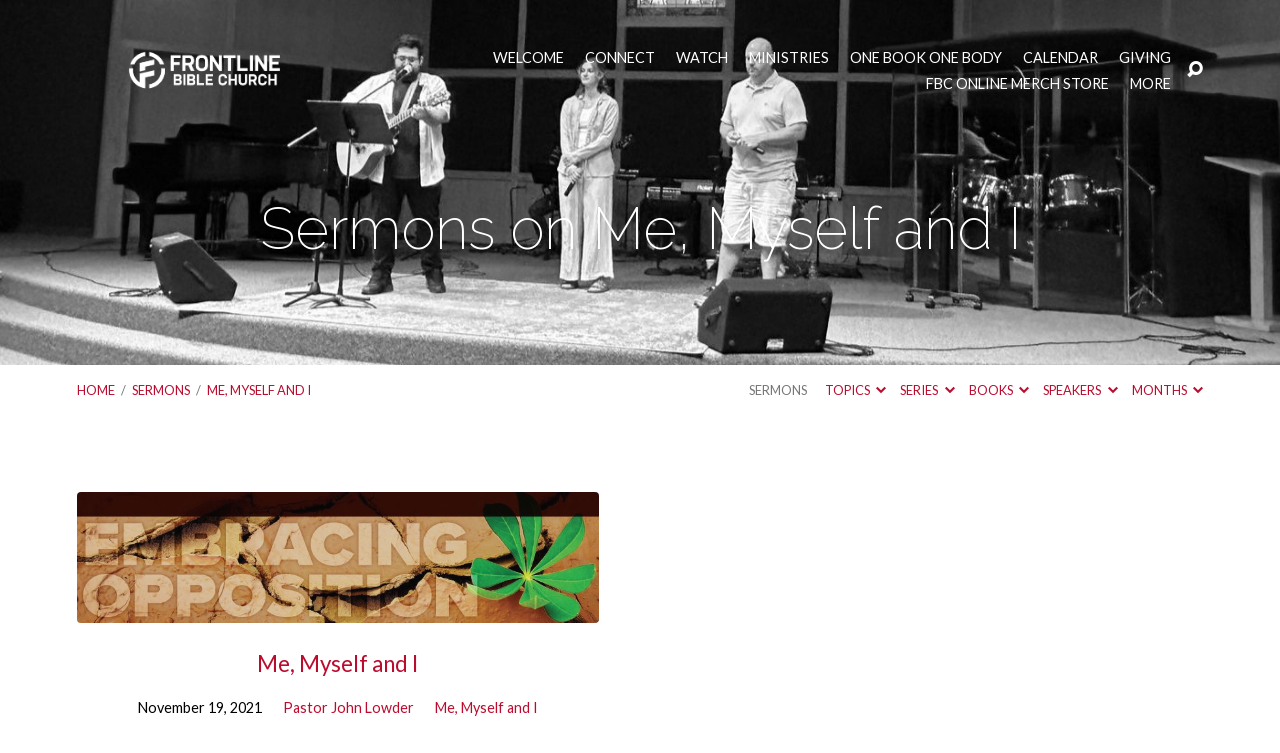

--- FILE ---
content_type: text/html; charset=UTF-8
request_url: https://frontlinebible.com/sermon-topic/me-myself-and-i/
body_size: 23629
content:
<!DOCTYPE html>
<html class="no-js" lang="en-US">
<head>
<meta charset="UTF-8" />
<meta http-equiv="X-UA-Compatible" content="IE=edge" />
<meta name="viewport" content="width=device-width, initial-scale=1">
<link rel="profile" href="http://gmpg.org/xfn/11">
<link rel="pingback" href="https://frontlinebible.com/xmlrpc.php" />
<title>Me, Myself and I &#8211; Frontline Bible Church</title>
<meta name='robots' content='max-image-preview:large' />
	<style>img:is([sizes="auto" i], [sizes^="auto," i]) { contain-intrinsic-size: 3000px 1500px }</style>
	<!-- Jetpack Site Verification Tags -->
<meta name="google-site-verification" content="MFrpM3TTU8kFp_QdxemLgoF4_namwtIX0ir_9ffZdVA" />
<link rel='dns-prefetch' href='//stats.wp.com' />
<link rel='dns-prefetch' href='//fonts.googleapis.com' />
<link rel='preconnect' href='//c0.wp.com' />
<link rel="alternate" type="application/rss+xml" title="Frontline Bible Church &raquo; Feed" href="https://frontlinebible.com/feed/" />
<link rel="alternate" type="application/rss+xml" title="Frontline Bible Church &raquo; Comments Feed" href="https://frontlinebible.com/comments/feed/" />
<link rel="alternate" type="application/rss+xml" title="Frontline Bible Church &raquo; Me, Myself and I Sermon Topic Feed" href="https://frontlinebible.com/sermon-topic/me-myself-and-i/feed/" />
<script type="text/javascript">
/* <![CDATA[ */
window._wpemojiSettings = {"baseUrl":"https:\/\/s.w.org\/images\/core\/emoji\/16.0.1\/72x72\/","ext":".png","svgUrl":"https:\/\/s.w.org\/images\/core\/emoji\/16.0.1\/svg\/","svgExt":".svg","source":{"concatemoji":"https:\/\/frontlinebible.com\/wp-includes\/js\/wp-emoji-release.min.js?ver=6.8.3"}};
/*! This file is auto-generated */
!function(s,n){var o,i,e;function c(e){try{var t={supportTests:e,timestamp:(new Date).valueOf()};sessionStorage.setItem(o,JSON.stringify(t))}catch(e){}}function p(e,t,n){e.clearRect(0,0,e.canvas.width,e.canvas.height),e.fillText(t,0,0);var t=new Uint32Array(e.getImageData(0,0,e.canvas.width,e.canvas.height).data),a=(e.clearRect(0,0,e.canvas.width,e.canvas.height),e.fillText(n,0,0),new Uint32Array(e.getImageData(0,0,e.canvas.width,e.canvas.height).data));return t.every(function(e,t){return e===a[t]})}function u(e,t){e.clearRect(0,0,e.canvas.width,e.canvas.height),e.fillText(t,0,0);for(var n=e.getImageData(16,16,1,1),a=0;a<n.data.length;a++)if(0!==n.data[a])return!1;return!0}function f(e,t,n,a){switch(t){case"flag":return n(e,"\ud83c\udff3\ufe0f\u200d\u26a7\ufe0f","\ud83c\udff3\ufe0f\u200b\u26a7\ufe0f")?!1:!n(e,"\ud83c\udde8\ud83c\uddf6","\ud83c\udde8\u200b\ud83c\uddf6")&&!n(e,"\ud83c\udff4\udb40\udc67\udb40\udc62\udb40\udc65\udb40\udc6e\udb40\udc67\udb40\udc7f","\ud83c\udff4\u200b\udb40\udc67\u200b\udb40\udc62\u200b\udb40\udc65\u200b\udb40\udc6e\u200b\udb40\udc67\u200b\udb40\udc7f");case"emoji":return!a(e,"\ud83e\udedf")}return!1}function g(e,t,n,a){var r="undefined"!=typeof WorkerGlobalScope&&self instanceof WorkerGlobalScope?new OffscreenCanvas(300,150):s.createElement("canvas"),o=r.getContext("2d",{willReadFrequently:!0}),i=(o.textBaseline="top",o.font="600 32px Arial",{});return e.forEach(function(e){i[e]=t(o,e,n,a)}),i}function t(e){var t=s.createElement("script");t.src=e,t.defer=!0,s.head.appendChild(t)}"undefined"!=typeof Promise&&(o="wpEmojiSettingsSupports",i=["flag","emoji"],n.supports={everything:!0,everythingExceptFlag:!0},e=new Promise(function(e){s.addEventListener("DOMContentLoaded",e,{once:!0})}),new Promise(function(t){var n=function(){try{var e=JSON.parse(sessionStorage.getItem(o));if("object"==typeof e&&"number"==typeof e.timestamp&&(new Date).valueOf()<e.timestamp+604800&&"object"==typeof e.supportTests)return e.supportTests}catch(e){}return null}();if(!n){if("undefined"!=typeof Worker&&"undefined"!=typeof OffscreenCanvas&&"undefined"!=typeof URL&&URL.createObjectURL&&"undefined"!=typeof Blob)try{var e="postMessage("+g.toString()+"("+[JSON.stringify(i),f.toString(),p.toString(),u.toString()].join(",")+"));",a=new Blob([e],{type:"text/javascript"}),r=new Worker(URL.createObjectURL(a),{name:"wpTestEmojiSupports"});return void(r.onmessage=function(e){c(n=e.data),r.terminate(),t(n)})}catch(e){}c(n=g(i,f,p,u))}t(n)}).then(function(e){for(var t in e)n.supports[t]=e[t],n.supports.everything=n.supports.everything&&n.supports[t],"flag"!==t&&(n.supports.everythingExceptFlag=n.supports.everythingExceptFlag&&n.supports[t]);n.supports.everythingExceptFlag=n.supports.everythingExceptFlag&&!n.supports.flag,n.DOMReady=!1,n.readyCallback=function(){n.DOMReady=!0}}).then(function(){return e}).then(function(){var e;n.supports.everything||(n.readyCallback(),(e=n.source||{}).concatemoji?t(e.concatemoji):e.wpemoji&&e.twemoji&&(t(e.twemoji),t(e.wpemoji)))}))}((window,document),window._wpemojiSettings);
/* ]]> */
</script>
<style id='wp-emoji-styles-inline-css' type='text/css'>

	img.wp-smiley, img.emoji {
		display: inline !important;
		border: none !important;
		box-shadow: none !important;
		height: 1em !important;
		width: 1em !important;
		margin: 0 0.07em !important;
		vertical-align: -0.1em !important;
		background: none !important;
		padding: 0 !important;
	}
</style>
<link rel='stylesheet' id='wp-block-library-css' href='https://c0.wp.com/c/6.8.3/wp-includes/css/dist/block-library/style.min.css' type='text/css' media='all' />
<style id='classic-theme-styles-inline-css' type='text/css'>
/*! This file is auto-generated */
.wp-block-button__link{color:#fff;background-color:#32373c;border-radius:9999px;box-shadow:none;text-decoration:none;padding:calc(.667em + 2px) calc(1.333em + 2px);font-size:1.125em}.wp-block-file__button{background:#32373c;color:#fff;text-decoration:none}
</style>
<link rel='stylesheet' id='mediaelement-css' href='https://c0.wp.com/c/6.8.3/wp-includes/js/mediaelement/mediaelementplayer-legacy.min.css' type='text/css' media='all' />
<link rel='stylesheet' id='wp-mediaelement-css' href='https://c0.wp.com/c/6.8.3/wp-includes/js/mediaelement/wp-mediaelement.min.css' type='text/css' media='all' />
<style id='jetpack-sharing-buttons-style-inline-css' type='text/css'>
.jetpack-sharing-buttons__services-list{display:flex;flex-direction:row;flex-wrap:wrap;gap:0;list-style-type:none;margin:5px;padding:0}.jetpack-sharing-buttons__services-list.has-small-icon-size{font-size:12px}.jetpack-sharing-buttons__services-list.has-normal-icon-size{font-size:16px}.jetpack-sharing-buttons__services-list.has-large-icon-size{font-size:24px}.jetpack-sharing-buttons__services-list.has-huge-icon-size{font-size:36px}@media print{.jetpack-sharing-buttons__services-list{display:none!important}}.editor-styles-wrapper .wp-block-jetpack-sharing-buttons{gap:0;padding-inline-start:0}ul.jetpack-sharing-buttons__services-list.has-background{padding:1.25em 2.375em}
</style>
<link rel='stylesheet' id='coblocks-frontend-css' href='https://frontlinebible.com/wp-content/plugins/coblocks/dist/style-coblocks-1.css?ver=3.1.16' type='text/css' media='all' />
<link rel='stylesheet' id='coblocks-extensions-css' href='https://frontlinebible.com/wp-content/plugins/coblocks/dist/style-coblocks-extensions.css?ver=3.1.16' type='text/css' media='all' />
<link rel='stylesheet' id='coblocks-animation-css' href='https://frontlinebible.com/wp-content/plugins/coblocks/dist/style-coblocks-animation.css?ver=2677611078ee87eb3b1c' type='text/css' media='all' />
<style id='global-styles-inline-css' type='text/css'>
:root{--wp--preset--aspect-ratio--square: 1;--wp--preset--aspect-ratio--4-3: 4/3;--wp--preset--aspect-ratio--3-4: 3/4;--wp--preset--aspect-ratio--3-2: 3/2;--wp--preset--aspect-ratio--2-3: 2/3;--wp--preset--aspect-ratio--16-9: 16/9;--wp--preset--aspect-ratio--9-16: 9/16;--wp--preset--color--black: #000000;--wp--preset--color--cyan-bluish-gray: #abb8c3;--wp--preset--color--white: #fff;--wp--preset--color--pale-pink: #f78da7;--wp--preset--color--vivid-red: #cf2e2e;--wp--preset--color--luminous-vivid-orange: #ff6900;--wp--preset--color--luminous-vivid-amber: #fcb900;--wp--preset--color--light-green-cyan: #7bdcb5;--wp--preset--color--vivid-green-cyan: #00d084;--wp--preset--color--pale-cyan-blue: #8ed1fc;--wp--preset--color--vivid-cyan-blue: #0693e3;--wp--preset--color--vivid-purple: #9b51e0;--wp--preset--color--main: #ba0c2f;--wp--preset--color--accent: #ba0c2f;--wp--preset--color--dark: #000;--wp--preset--color--light: #777;--wp--preset--color--light-bg: #f7f7f7;--wp--preset--gradient--vivid-cyan-blue-to-vivid-purple: linear-gradient(135deg,rgba(6,147,227,1) 0%,rgb(155,81,224) 100%);--wp--preset--gradient--light-green-cyan-to-vivid-green-cyan: linear-gradient(135deg,rgb(122,220,180) 0%,rgb(0,208,130) 100%);--wp--preset--gradient--luminous-vivid-amber-to-luminous-vivid-orange: linear-gradient(135deg,rgba(252,185,0,1) 0%,rgba(255,105,0,1) 100%);--wp--preset--gradient--luminous-vivid-orange-to-vivid-red: linear-gradient(135deg,rgba(255,105,0,1) 0%,rgb(207,46,46) 100%);--wp--preset--gradient--very-light-gray-to-cyan-bluish-gray: linear-gradient(135deg,rgb(238,238,238) 0%,rgb(169,184,195) 100%);--wp--preset--gradient--cool-to-warm-spectrum: linear-gradient(135deg,rgb(74,234,220) 0%,rgb(151,120,209) 20%,rgb(207,42,186) 40%,rgb(238,44,130) 60%,rgb(251,105,98) 80%,rgb(254,248,76) 100%);--wp--preset--gradient--blush-light-purple: linear-gradient(135deg,rgb(255,206,236) 0%,rgb(152,150,240) 100%);--wp--preset--gradient--blush-bordeaux: linear-gradient(135deg,rgb(254,205,165) 0%,rgb(254,45,45) 50%,rgb(107,0,62) 100%);--wp--preset--gradient--luminous-dusk: linear-gradient(135deg,rgb(255,203,112) 0%,rgb(199,81,192) 50%,rgb(65,88,208) 100%);--wp--preset--gradient--pale-ocean: linear-gradient(135deg,rgb(255,245,203) 0%,rgb(182,227,212) 50%,rgb(51,167,181) 100%);--wp--preset--gradient--electric-grass: linear-gradient(135deg,rgb(202,248,128) 0%,rgb(113,206,126) 100%);--wp--preset--gradient--midnight: linear-gradient(135deg,rgb(2,3,129) 0%,rgb(40,116,252) 100%);--wp--preset--font-size--small: 13px;--wp--preset--font-size--medium: 20px;--wp--preset--font-size--large: 36px;--wp--preset--font-size--x-large: 42px;--wp--preset--spacing--20: 0.44rem;--wp--preset--spacing--30: 0.67rem;--wp--preset--spacing--40: 1rem;--wp--preset--spacing--50: 1.5rem;--wp--preset--spacing--60: 2.25rem;--wp--preset--spacing--70: 3.38rem;--wp--preset--spacing--80: 5.06rem;--wp--preset--shadow--natural: 6px 6px 9px rgba(0, 0, 0, 0.2);--wp--preset--shadow--deep: 12px 12px 50px rgba(0, 0, 0, 0.4);--wp--preset--shadow--sharp: 6px 6px 0px rgba(0, 0, 0, 0.2);--wp--preset--shadow--outlined: 6px 6px 0px -3px rgba(255, 255, 255, 1), 6px 6px rgba(0, 0, 0, 1);--wp--preset--shadow--crisp: 6px 6px 0px rgba(0, 0, 0, 1);}:where(.is-layout-flex){gap: 0.5em;}:where(.is-layout-grid){gap: 0.5em;}body .is-layout-flex{display: flex;}.is-layout-flex{flex-wrap: wrap;align-items: center;}.is-layout-flex > :is(*, div){margin: 0;}body .is-layout-grid{display: grid;}.is-layout-grid > :is(*, div){margin: 0;}:where(.wp-block-columns.is-layout-flex){gap: 2em;}:where(.wp-block-columns.is-layout-grid){gap: 2em;}:where(.wp-block-post-template.is-layout-flex){gap: 1.25em;}:where(.wp-block-post-template.is-layout-grid){gap: 1.25em;}.has-black-color{color: var(--wp--preset--color--black) !important;}.has-cyan-bluish-gray-color{color: var(--wp--preset--color--cyan-bluish-gray) !important;}.has-white-color{color: var(--wp--preset--color--white) !important;}.has-pale-pink-color{color: var(--wp--preset--color--pale-pink) !important;}.has-vivid-red-color{color: var(--wp--preset--color--vivid-red) !important;}.has-luminous-vivid-orange-color{color: var(--wp--preset--color--luminous-vivid-orange) !important;}.has-luminous-vivid-amber-color{color: var(--wp--preset--color--luminous-vivid-amber) !important;}.has-light-green-cyan-color{color: var(--wp--preset--color--light-green-cyan) !important;}.has-vivid-green-cyan-color{color: var(--wp--preset--color--vivid-green-cyan) !important;}.has-pale-cyan-blue-color{color: var(--wp--preset--color--pale-cyan-blue) !important;}.has-vivid-cyan-blue-color{color: var(--wp--preset--color--vivid-cyan-blue) !important;}.has-vivid-purple-color{color: var(--wp--preset--color--vivid-purple) !important;}.has-black-background-color{background-color: var(--wp--preset--color--black) !important;}.has-cyan-bluish-gray-background-color{background-color: var(--wp--preset--color--cyan-bluish-gray) !important;}.has-white-background-color{background-color: var(--wp--preset--color--white) !important;}.has-pale-pink-background-color{background-color: var(--wp--preset--color--pale-pink) !important;}.has-vivid-red-background-color{background-color: var(--wp--preset--color--vivid-red) !important;}.has-luminous-vivid-orange-background-color{background-color: var(--wp--preset--color--luminous-vivid-orange) !important;}.has-luminous-vivid-amber-background-color{background-color: var(--wp--preset--color--luminous-vivid-amber) !important;}.has-light-green-cyan-background-color{background-color: var(--wp--preset--color--light-green-cyan) !important;}.has-vivid-green-cyan-background-color{background-color: var(--wp--preset--color--vivid-green-cyan) !important;}.has-pale-cyan-blue-background-color{background-color: var(--wp--preset--color--pale-cyan-blue) !important;}.has-vivid-cyan-blue-background-color{background-color: var(--wp--preset--color--vivid-cyan-blue) !important;}.has-vivid-purple-background-color{background-color: var(--wp--preset--color--vivid-purple) !important;}.has-black-border-color{border-color: var(--wp--preset--color--black) !important;}.has-cyan-bluish-gray-border-color{border-color: var(--wp--preset--color--cyan-bluish-gray) !important;}.has-white-border-color{border-color: var(--wp--preset--color--white) !important;}.has-pale-pink-border-color{border-color: var(--wp--preset--color--pale-pink) !important;}.has-vivid-red-border-color{border-color: var(--wp--preset--color--vivid-red) !important;}.has-luminous-vivid-orange-border-color{border-color: var(--wp--preset--color--luminous-vivid-orange) !important;}.has-luminous-vivid-amber-border-color{border-color: var(--wp--preset--color--luminous-vivid-amber) !important;}.has-light-green-cyan-border-color{border-color: var(--wp--preset--color--light-green-cyan) !important;}.has-vivid-green-cyan-border-color{border-color: var(--wp--preset--color--vivid-green-cyan) !important;}.has-pale-cyan-blue-border-color{border-color: var(--wp--preset--color--pale-cyan-blue) !important;}.has-vivid-cyan-blue-border-color{border-color: var(--wp--preset--color--vivid-cyan-blue) !important;}.has-vivid-purple-border-color{border-color: var(--wp--preset--color--vivid-purple) !important;}.has-vivid-cyan-blue-to-vivid-purple-gradient-background{background: var(--wp--preset--gradient--vivid-cyan-blue-to-vivid-purple) !important;}.has-light-green-cyan-to-vivid-green-cyan-gradient-background{background: var(--wp--preset--gradient--light-green-cyan-to-vivid-green-cyan) !important;}.has-luminous-vivid-amber-to-luminous-vivid-orange-gradient-background{background: var(--wp--preset--gradient--luminous-vivid-amber-to-luminous-vivid-orange) !important;}.has-luminous-vivid-orange-to-vivid-red-gradient-background{background: var(--wp--preset--gradient--luminous-vivid-orange-to-vivid-red) !important;}.has-very-light-gray-to-cyan-bluish-gray-gradient-background{background: var(--wp--preset--gradient--very-light-gray-to-cyan-bluish-gray) !important;}.has-cool-to-warm-spectrum-gradient-background{background: var(--wp--preset--gradient--cool-to-warm-spectrum) !important;}.has-blush-light-purple-gradient-background{background: var(--wp--preset--gradient--blush-light-purple) !important;}.has-blush-bordeaux-gradient-background{background: var(--wp--preset--gradient--blush-bordeaux) !important;}.has-luminous-dusk-gradient-background{background: var(--wp--preset--gradient--luminous-dusk) !important;}.has-pale-ocean-gradient-background{background: var(--wp--preset--gradient--pale-ocean) !important;}.has-electric-grass-gradient-background{background: var(--wp--preset--gradient--electric-grass) !important;}.has-midnight-gradient-background{background: var(--wp--preset--gradient--midnight) !important;}.has-small-font-size{font-size: var(--wp--preset--font-size--small) !important;}.has-medium-font-size{font-size: var(--wp--preset--font-size--medium) !important;}.has-large-font-size{font-size: var(--wp--preset--font-size--large) !important;}.has-x-large-font-size{font-size: var(--wp--preset--font-size--x-large) !important;}
:where(.wp-block-post-template.is-layout-flex){gap: 1.25em;}:where(.wp-block-post-template.is-layout-grid){gap: 1.25em;}
:where(.wp-block-columns.is-layout-flex){gap: 2em;}:where(.wp-block-columns.is-layout-grid){gap: 2em;}
:root :where(.wp-block-pullquote){font-size: 1.5em;line-height: 1.6;}
</style>
<link rel='stylesheet' id='wp-components-css' href='https://c0.wp.com/c/6.8.3/wp-includes/css/dist/components/style.min.css' type='text/css' media='all' />
<link rel='stylesheet' id='godaddy-styles-css' href='https://frontlinebible.com/wp-content/plugins/coblocks/includes/Dependencies/GoDaddy/Styles/build/latest.css?ver=2.0.2' type='text/css' media='all' />
<link rel='stylesheet' id='maranatha-google-fonts-css' href='//fonts.googleapis.com/css?family=Raleway:200,300,400,500,700,200italic,300italic,400italic,500italic,700italic%7CLato:300,400,700,300italic,400italic,700italic' type='text/css' media='all' />
<link rel='stylesheet' id='elusive-icons-css' href='https://frontlinebible.com/wp-content/themes/maranatha/css/lib/elusive-icons.min.css?ver=2.7' type='text/css' media='all' />
<link rel='stylesheet' id='maranatha-style-css' href='https://frontlinebible.com/wp-content/themes/maranatha/style.css?ver=2.7' type='text/css' media='all' />
<script type="text/javascript" src="https://c0.wp.com/c/6.8.3/wp-includes/js/jquery/jquery.min.js" id="jquery-core-js"></script>
<script type="text/javascript" src="https://c0.wp.com/c/6.8.3/wp-includes/js/jquery/jquery-migrate.min.js" id="jquery-migrate-js"></script>
<script type="text/javascript" id="ctfw-ie-unsupported-js-extra">
/* <![CDATA[ */
var ctfw_ie_unsupported = {"default_version":"7","min_version":"5","max_version":"9","version":"8","message":"You are using an outdated version of Internet Explorer. Please upgrade your browser to use this site.","redirect_url":"https:\/\/browsehappy.com\/"};
/* ]]> */
</script>
<script type="text/javascript" src="https://frontlinebible.com/wp-content/themes/maranatha/framework/js/ie-unsupported.js?ver=2.7" id="ctfw-ie-unsupported-js"></script>
<script type="text/javascript" src="https://frontlinebible.com/wp-content/themes/maranatha/framework/js/jquery.fitvids.js?ver=2.7" id="fitvids-js"></script>
<script type="text/javascript" id="ctfw-responsive-embeds-js-extra">
/* <![CDATA[ */
var ctfw_responsive_embeds = {"wp_responsive_embeds":"1"};
/* ]]> */
</script>
<script type="text/javascript" src="https://frontlinebible.com/wp-content/themes/maranatha/framework/js/responsive-embeds.js?ver=2.7" id="ctfw-responsive-embeds-js"></script>
<script type="text/javascript" src="https://frontlinebible.com/wp-content/themes/maranatha/js/lib/viewport-units-buggyfill.hacks.js?ver=2.7" id="viewport-units-buggyfill-hacks-js"></script>
<script type="text/javascript" src="https://frontlinebible.com/wp-content/themes/maranatha/js/lib/viewport-units-buggyfill.js?ver=2.7" id="viewport-units-buggyfill-js"></script>
<script type="text/javascript" src="https://frontlinebible.com/wp-content/themes/maranatha/js/lib/superfish.modified.js?ver=2.7" id="superfish-js"></script>
<script type="text/javascript" src="https://frontlinebible.com/wp-content/themes/maranatha/js/lib/supersubs.js?ver=2.7" id="supersubs-js"></script>
<script type="text/javascript" src="https://frontlinebible.com/wp-content/themes/maranatha/js/lib/jquery.meanmenu.modified.js?ver=2.7" id="jquery-meanmenu-js"></script>
<script type="text/javascript" src="https://frontlinebible.com/wp-content/themes/maranatha/js/lib/jquery.dropdown.maranatha.min.js?ver=2.7" id="jquery-dropdown-maranatha-js"></script>
<script type="text/javascript" src="https://frontlinebible.com/wp-content/themes/maranatha/js/lib/jquery.matchHeight-min.js?ver=2.7" id="jquery-matchHeight-js"></script>
<script type="text/javascript" id="maranatha-main-js-extra">
/* <![CDATA[ */
var maranatha_main = {"site_path":"\/","home_url":"https:\/\/frontlinebible.com","theme_url":"https:\/\/frontlinebible.com\/wp-content\/themes\/maranatha","is_ssl":"1","mobile_menu_close":"el el-remove-sign","comment_name_required":"","comment_email_required":"","comment_name_error_required":"Required","comment_email_error_required":"Required","comment_email_error_invalid":"Invalid Email","comment_url_error_invalid":"Invalid URL","comment_message_error_required":"Comment Required"};
/* ]]> */
</script>
<script type="text/javascript" src="https://frontlinebible.com/wp-content/themes/maranatha/js/main.js?ver=2.7" id="maranatha-main-js"></script>
<link rel="https://api.w.org/" href="https://frontlinebible.com/wp-json/" /><link rel="alternate" title="JSON" type="application/json" href="https://frontlinebible.com/wp-json/wp/v2/ctc_sermon_topic/142" /><link rel="EditURI" type="application/rsd+xml" title="RSD" href="https://frontlinebible.com/xmlrpc.php?rsd" />
<meta name="generator" content="WordPress 6.8.3" />
	<style>img#wpstats{display:none}</style>
		
<style type="text/css">.has-main-background-color,p.has-main-background-color { background-color: #ba0c2f; }.has-main-color,p.has-main-color { color: #ba0c2f; }.has-accent-background-color,p.has-accent-background-color { background-color: #ba0c2f; }.has-accent-color,p.has-accent-color { color: #ba0c2f; }.has-dark-background-color,p.has-dark-background-color { background-color: #000; }.has-dark-color,p.has-dark-color { color: #000; }.has-light-background-color,p.has-light-background-color { background-color: #777; }.has-light-color,p.has-light-color { color: #777; }.has-light-bg-background-color,p.has-light-bg-background-color { background-color: #f7f7f7; }.has-light-bg-color,p.has-light-bg-color { color: #f7f7f7; }.has-white-background-color,p.has-white-background-color { background-color: #fff; }.has-white-color,p.has-white-color { color: #fff; }</style>

<style type="text/css">
#maranatha-logo-text {
	font-family: 'Raleway', Arial, Helvetica, sans-serif;
}

.maranatha-entry-content h1, .maranatha-entry-content h2:not(.maranatha-entry-short-title), .maranatha-entry-content h3, .maranatha-entry-content h4, .maranatha-entry-content h5, .maranatha-entry-content h6, .maranatha-entry-content .maranatha-h1, .maranatha-entry-content .maranatha-h2, .maranatha-entry-content .maranatha-h3, .maranatha-entry-content .maranatha-h4, .maranatha-entry-content .maranatha-h5, .maranatha-entry-content .maranatha-h6, .mce-content-body h1, .mce-content-body h2, .mce-content-body h3, .mce-content-body h4, .mce-content-body h5, .mce-content-body h6, .maranatha-home-section-content h1, .maranatha-home-section-content h2, #maranatha-banner-title, .maranatha-widget-title, #maranatha-comments-title, #reply-title, .maranatha-nav-block-title, .maranatha-caption-image-title, .has-drop-cap:not(:focus):first-letter {
	font-family: 'Raleway', Arial, Helvetica, sans-serif;
}

#maranatha-header-menu-content > li > a, .mean-container .mean-nav > ul > li > a {
	font-family: 'Lato', Arial, Helvetica, sans-serif;
}

body, #cancel-comment-reply-link, .maranatha-widget .maranatha-entry-short-header h3, pre.wp-block-verse {
	font-family: 'Lato', Arial, Helvetica, sans-serif;
}

.maranatha-color-main-bg, .maranatha-caption-image-title, .maranatha-calendar-table-header, .maranatha-calendar-table-top, .maranatha-calendar-table-header-row, .has-main-background-color, p.has-main-background-color {
	background-color: #ba0c2f;
}

.maranatha-calendar-table-header {
	border-color: #ba0c2f !important;
}

.maranatha-color-main-bg .maranatha-circle-buttons-list a:hover, .has-main-color, p.has-main-color {
	color: #ba0c2f !important;
}

a, .maranatha-button, .maranatha-buttons-list a, .maranatha-circle-button span, .maranatha-circle-buttons-list a, input[type=submit], .maranatha-nav-left-right a, .maranatha-pagination li > *, .widget_tag_cloud a, .sf-menu ul li:hover > a, .sf-menu ul .sfHover > a, .sf-menu ul a:focus, .sf-menu ul a:hover, .sf-menu ul a:active, .mean-container .mean-nav ul li a, #maranatha-header-search-mobile input[type=text]:not(:focus), #maranatha-map-section-info-list a:hover, .wp-block-pullquote.is-style-solid-color blockquote cite a, .wp-block-pullquote .has-text-color a, .wp-block-file .wp-block-file__button, .wp-block-file a.wp-block-file__button:visited:not(:hover), .wp-block-file a.wp-block-file__button:focus:not(:hover), .has-accent-color, p.has-accent-color, .wp-block-calendar #wp-calendar a, .wp-block-pullquote.has-background.has-light-background-color:not(.has-text-color) a {
	color: #ba0c2f;
}

.maranatha-button, .maranatha-buttons-list a, .maranatha-circle-button span, .maranatha-circle-buttons-list a, input[type=submit], .maranatha-nav-left-right a:hover, .maranatha-pagination a:hover, .maranatha-pagination span.current, .widget_tag_cloud a, .mean-container .mean-nav ul li a.mean-expand, #maranatha-header-search-mobile input[type=text], .wp-block-file__button {
	border-color: #ba0c2f;
}

.sf-arrows ul .sf-with-ul:after {
	border-left-color: #ba0c2f;
}

.maranatha-button:hover, .maranatha-buttons-list a:hover, a.maranatha-circle-button span:hover, .maranatha-circle-buttons-list a:hover, a.maranatha-circle-button-selected span, .maranatha-circle-buttons-list a.maranatha-circle-button-selected, input[type=submit]:hover, .maranatha-nav-left-right a:hover, .maranatha-pagination a:hover, .maranatha-pagination span.current, .widget_tag_cloud a:hover, #maranatha-sermon-download-button a.maranatha-dropdown-open, .wp-block-file__button:hover, .has-accent-background-color, p.has-accent-background-color {
	background-color: #ba0c2f;
}
</style>
<script type="text/javascript">

jQuery( 'html' )
 	.removeClass( 'no-js' )
 	.addClass( 'js' );

</script>
<link rel="icon" href="https://frontlinebible.com/wp-content/uploads/2020/01/cropped-FBC-Logo_K_mark-02-150x150.png" sizes="32x32" />
<link rel="icon" href="https://frontlinebible.com/wp-content/uploads/2020/01/cropped-FBC-Logo_K_mark-02-240x240.png" sizes="192x192" />
<link rel="apple-touch-icon" href="https://frontlinebible.com/wp-content/uploads/2020/01/cropped-FBC-Logo_K_mark-02-240x240.png" />
<meta name="msapplication-TileImage" content="https://frontlinebible.com/wp-content/uploads/2020/01/cropped-FBC-Logo_K_mark-02-300x300.png" />
</head>
<body class="archive tax-ctc_sermon_topic term-me-myself-and-i term-142 wp-embed-responsive wp-theme-maranatha maranatha-logo-font-raleway maranatha-heading-font-raleway maranatha-menu-font-lato maranatha-body-font-lato maranatha-has-logo-image maranatha-content-width-980">

<header id="maranatha-header">

	
<div id="maranatha-header-top" class="maranatha-no-header-search">

	<div>

		<div id="maranatha-header-top-bg" class="maranatha-color-main-bg"></div>

		<div id="maranatha-header-top-container" class="maranatha-centered-large">

			<div id="maranatha-header-top-inner">

				
<div id="maranatha-logo">

	<div id="maranatha-logo-content">

		
			
			<div id="maranatha-logo-image">

				<a href="https://frontlinebible.com/" style="max-width:px;max-height:px">

					<img src="https://v2.frontlinebible.com/wp-content/uploads/2020/01/FBC-Logo_notag_W-04.png" alt="Frontline Bible Church" id="maranatha-logo-regular" >

					
				</a>

			</div>

		
	</div>

</div>

				<nav id="maranatha-header-menu">

					<div id="maranatha-header-menu-inner">

						<ul id="maranatha-header-menu-content" class="sf-menu"><li id="menu-item-1989" class="menu-item menu-item-type-post_type menu-item-object-page menu-item-1989"><a href="https://frontlinebible.com/welcome/">Welcome</a></li>
<li id="menu-item-347" class="menu-item menu-item-type-post_type menu-item-object-page current_page_parent menu-item-has-children menu-item-347"><a href="https://frontlinebible.com/posts/">Connect</a>
<ul class="sub-menu">
	<li id="menu-item-3488" class="menu-item menu-item-type-custom menu-item-object-custom menu-item-3488"><a href="https://frontlinebible.churchcenter.com/people/forms/137281">Connection Card</a></li>
	<li id="menu-item-121" class="menu-item menu-item-type-post_type menu-item-object-page menu-item-has-children menu-item-121"><a href="https://frontlinebible.com/connect/">I&#8217;m New</a>
	<ul class="sub-menu">
		<li id="menu-item-191" class="menu-item menu-item-type-custom menu-item-object-custom menu-item-191"><a href="https://peacewithgod.net/">How to find peace with God</a></li>
	</ul>
</li>
	<li id="menu-item-335" class="menu-item menu-item-type-post_type menu-item-object-page menu-item-335"><a href="https://frontlinebible.com/serve/">Serve</a></li>
	<li id="menu-item-190" class="menu-item menu-item-type-post_type menu-item-object-page menu-item-190"><a href="https://frontlinebible.com/about-us/">About Us</a></li>
	<li id="menu-item-2268" class="menu-item menu-item-type-post_type menu-item-object-page menu-item-2268"><a href="https://frontlinebible.com/frontline-staff/">Staff</a></li>
	<li id="menu-item-2674" class="menu-item menu-item-type-post_type menu-item-object-page menu-item-2674"><a href="https://frontlinebible.com/contact-us/">Contact Us</a></li>
</ul>
</li>
<li id="menu-item-3213" class="menu-item menu-item-type-post_type_archive menu-item-object-ctc_sermon menu-item-has-children menu-item-3213"><a href="https://frontlinebible.com/sermons/">Watch</a>
<ul class="sub-menu">
	<li id="menu-item-20502" class="menu-item menu-item-type-taxonomy menu-item-object-ctc_sermon_series menu-item-20502"><a href="https://frontlinebible.com/sermon-series/for-this-reason/">For This Reason</a></li>
	<li id="menu-item-20010" class="menu-item menu-item-type-taxonomy menu-item-object-ctc_sermon_series menu-item-has-children menu-item-20010"><a href="https://frontlinebible.com/sermon-series/who-we-are/">Who We Are</a>
	<ul class="sub-menu">
		<li id="menu-item-20597" class="menu-item menu-item-type-taxonomy menu-item-object-ctc_sermon_topic menu-item-20597"><a href="https://frontlinebible.com/sermon-topic/what-we-believe-resurrection-and-the-state-of-the-dead/">What We Believe- Resurrection and the State of the Dead</a></li>
		<li id="menu-item-20573" class="menu-item menu-item-type-taxonomy menu-item-object-ctc_sermon_topic menu-item-20573"><a href="https://frontlinebible.com/sermon-topic/what-we-believe-the-return-of-christ-part-3/">What We Believe- The Return of Christ: Part 3</a></li>
		<li id="menu-item-20564" class="menu-item menu-item-type-taxonomy menu-item-object-ctc_sermon_topic menu-item-20564"><a href="https://frontlinebible.com/sermon-topic/what-we-believe-the-return-of-christ-part-2/">What We Believe- The Return of Christ: Part 2</a></li>
		<li id="menu-item-20546" class="menu-item menu-item-type-taxonomy menu-item-object-ctc_sermon_topic menu-item-20546"><a href="https://frontlinebible.com/sermon-topic/what-we-believe-the-return-of-christ/">What We Believe- The Return of Christ</a></li>
		<li id="menu-item-20492" class="menu-item menu-item-type-taxonomy menu-item-object-ctc_sermon_topic menu-item-20492"><a href="https://frontlinebible.com/sermon-topic/what-we-believe-baptism/">What We Believe &#8211; Baptism</a></li>
		<li id="menu-item-20452" class="menu-item menu-item-type-taxonomy menu-item-object-ctc_sermon_topic menu-item-20452"><a href="https://frontlinebible.com/sermon-topic/who-we-are-the-lords-supper/">Who We Are &#8211; The Lord&#8217;s Supper</a></li>
		<li id="menu-item-20440" class="menu-item menu-item-type-taxonomy menu-item-object-ctc_sermon_topic menu-item-20440"><a href="https://frontlinebible.com/sermon-topic/the-believers-walk/">The Believer&#8217;s Walk</a></li>
		<li id="menu-item-20431" class="menu-item menu-item-type-taxonomy menu-item-object-ctc_sermon_topic menu-item-20431"><a href="https://frontlinebible.com/sermon-topic/what-we-believe-the-church-and-dispensations/">What We Believe &#8211; The Church and Dispensations</a></li>
		<li id="menu-item-20417" class="menu-item menu-item-type-taxonomy menu-item-object-ctc_sermon_topic menu-item-20417"><a href="https://frontlinebible.com/sermon-topic/what-we-believe-the-holy-spirit/">What We Believe &#8211; The Holy Spirit</a></li>
		<li id="menu-item-20394" class="menu-item menu-item-type-taxonomy menu-item-object-ctc_sermon_topic menu-item-20394"><a href="https://frontlinebible.com/sermon-topic/what-we-believe-salvation-and-eternal-security/">What We Believe &#8211; Salvation and Eternal Security</a></li>
		<li id="menu-item-20379" class="menu-item menu-item-type-taxonomy menu-item-object-ctc_sermon_topic menu-item-20379"><a href="https://frontlinebible.com/sermon-topic/what-we-believe-jesus-christ/">What We Believe &#8211; Jesus Christ</a></li>
		<li id="menu-item-20363" class="menu-item menu-item-type-taxonomy menu-item-object-ctc_sermon_topic menu-item-20363"><a href="https://frontlinebible.com/sermon-topic/what-we-believe-humanity-sin/">What We Believe &#8211; Humanity &amp; Sin</a></li>
		<li id="menu-item-20335" class="menu-item menu-item-type-taxonomy menu-item-object-ctc_sermon_topic menu-item-20335"><a href="https://frontlinebible.com/sermon-topic/what-we-believe-god/">What We Believe &#8211; God</a></li>
		<li id="menu-item-20281" class="menu-item menu-item-type-taxonomy menu-item-object-ctc_sermon_topic menu-item-20281"><a href="https://frontlinebible.com/sermon-topic/what-we-believe-about-the-bible/">What We Believe About The Bible</a></li>
		<li id="menu-item-20239" class="menu-item menu-item-type-taxonomy menu-item-object-ctc_sermon_topic menu-item-20239"><a href="https://frontlinebible.com/sermon-topic/who-we-are/">Who We Are</a></li>
	</ul>
</li>
</ul>
</li>
<li id="menu-item-8761" class="menu-item menu-item-type-post_type menu-item-object-page menu-item-has-children menu-item-8761"><a href="https://frontlinebible.com/ministries/">Ministries</a>
<ul class="sub-menu">
	<li id="menu-item-218" class="menu-item menu-item-type-post_type menu-item-object-page menu-item-218"><a href="https://frontlinebible.com/fmm/">Frontline Men</a></li>
	<li id="menu-item-234" class="menu-item menu-item-type-post_type menu-item-object-page menu-item-234"><a href="https://frontlinebible.com/fwm/">Frontline Women</a></li>
	<li id="menu-item-14168" class="menu-item menu-item-type-post_type menu-item-object-page menu-item-14168"><a href="https://frontlinebible.com/fsm/">Frontline Seniors</a></li>
	<li id="menu-item-264" class="menu-item menu-item-type-post_type menu-item-object-page menu-item-264"><a href="https://frontlinebible.com/fym/">Frontline Youth</a></li>
	<li id="menu-item-303" class="menu-item menu-item-type-post_type menu-item-object-page menu-item-303"><a href="https://frontlinebible.com/fkm/">Frontline Kids</a></li>
	<li id="menu-item-20309" class="menu-item menu-item-type-post_type menu-item-object-page menu-item-20309"><a href="https://frontlinebible.com/missions/">Frontline Missions</a></li>
	<li id="menu-item-5422" class="menu-item menu-item-type-post_type menu-item-object-page menu-item-5422"><a href="https://frontlinebible.com/worship-arts/">Worship Arts</a></li>
	<li id="menu-item-20259" class="menu-item menu-item-type-post_type menu-item-object-page menu-item-20259"><a href="https://frontlinebible.com/classes/">Classes</a></li>
	<li id="menu-item-17379" class="menu-item menu-item-type-post_type menu-item-object-page menu-item-has-children menu-item-17379"><a href="https://frontlinebible.com/conferences/">Conferences</a>
	<ul class="sub-menu">
		<li id="menu-item-19313" class="menu-item menu-item-type-taxonomy menu-item-object-ctc_sermon_series menu-item-19313"><a href="https://frontlinebible.com/sermon-series/2025-missions-conference/">2025 Missions Conference</a></li>
		<li id="menu-item-15066" class="menu-item menu-item-type-post_type menu-item-object-page menu-item-15066"><a href="https://frontlinebible.com/freedomingrace/">Freedom In Grace Conference</a></li>
	</ul>
</li>
</ul>
</li>
<li id="menu-item-20479" class="menu-item menu-item-type-post_type menu-item-object-page menu-item-20479"><a href="https://frontlinebible.com/obob/">One Book One Body</a></li>
<li id="menu-item-2269" class="menu-item menu-item-type-post_type menu-item-object-page menu-item-2269"><a href="https://frontlinebible.com/fbc-calendar/">Calendar</a></li>
<li id="menu-item-98" class="menu-item menu-item-type-post_type menu-item-object-page menu-item-98"><a href="https://frontlinebible.com/giving/">Giving</a></li>
<li id="menu-item-3677" class="menu-item menu-item-type-custom menu-item-object-custom menu-item-3677"><a href="https://frontlinebible.itemorder.com/sale">FBC ONLINE MERCH STORE</a></li>
<li id="menu-item-2137" class="menu-item menu-item-type-custom menu-item-object-custom menu-item-has-children menu-item-2137"><a href="#">More</a>
<ul class="sub-menu">
	<li id="menu-item-2012" class="menu-item menu-item-type-post_type menu-item-object-page menu-item-2012"><a href="https://frontlinebible.com/directory/">Directory</a></li>
	<li id="menu-item-2136" class="menu-item menu-item-type-post_type menu-item-object-page menu-item-2136"><a href="https://frontlinebible.com/inhouse/">InHouse</a></li>
</ul>
</li>
</ul>
					</div>

				</nav>

				<div id="maranatha-header-search" role="search">

					<div id="maranatha-header-search-opened">

						
<div class="maranatha-search-form">

	<form method="get" action="https://frontlinebible.com/">

		<label class="screen-reader-text">Search</label>

		<div class="maranatha-search-field">
			<input type="text" name="s" aria-label="Search">
		</div>

				<a href="#" onClick="jQuery( this ).parent( 'form' ).trigger('submit'); return false;" class="maranatha-search-button el el-search" title="Search"></a>

	</form>

</div>

						<a href="#" id="maranatha-header-search-close" class="el el-remove-sign" title="Close Search"></a>

					</div>

					<div id="maranatha-header-search-closed">
						<a href="#" id="maranatha-header-search-open" class="el el-search" title="Open Search"></a>
					</div>

				</div>

			</div>

		</div>

	</div>

	<div id="maranatha-header-mobile-menu"></div>

</div>

	
<div id="maranatha-banner" class="maranatha-color-main-bg">

			<div id="maranatha-banner-image" style="opacity: 1; background-image: url(https://frontlinebible.com/wp-content/uploads/2023/06/23-June_Worship-Service.jpg);"></div>
	
	<div id="maranatha-banner-inner" class="maranatha-centered-large">

		<div id="maranatha-banner-title">
						<div class="maranatha-h1">Sermons on Me, Myself and I</div>
		</div>

	</div>

</div>

	
	<div id="maranatha-header-bottom" class="maranatha-has-breadcrumbs maranatha-has-header-archives">

		<div id="maranatha-header-bottom-inner" class="maranatha-centered-large maranatha-clearfix">

			<div class="ctfw-breadcrumbs"><a href="https://frontlinebible.com/">Home</a> <span class="maranatha-breadcrumb-separator">/</span> <a href="https://frontlinebible.com/sermons/">Sermons</a> <span class="maranatha-breadcrumb-separator">/</span> <a href="https://frontlinebible.com/sermon-topic/me-myself-and-i/">Me, Myself and I</a></div>
			
				<ul id="maranatha-header-archives">

					
						<li id="maranatha-header-archives-section-name" class="maranatha-header-archive-top">

															Sermons							
						</li>

						
						
							<li class="maranatha-header-archive-top">

								<a href="#" class="maranatha-header-archive-top-name">
									Topics									<span class="el el-chevron-down"></span>
								</a>

								<div id="maranatha-header-sermon-topic-dropdown" class="maranatha-header-archive-dropdown maranatha-dropdown">

		  							<div class="maranatha-dropdown-panel">

										<ul class="maranatha-header-archive-list">

											
												<li>

													<a href="https://frontlinebible.com/sermon-topic/where-you-go-i-will-go/" title="&quot;Where you go, I will go.&quot;">&quot;Where you go, I will go.&quot;</a>

																											<span class="maranatha-header-archive-dropdown-count">1</span>
													
												</li>

											
												<li>

													<a href="https://frontlinebible.com/sermon-topic/as-it-turned-out/" title="“As it turned out…”">“As it turned out…”</a>

																											<span class="maranatha-header-archive-dropdown-count">1</span>
													
												</li>

											
												<li>

													<a href="https://frontlinebible.com/sermon-topic/please-show-us-lord/" title="“Please show us, Lord!”">“Please show us, Lord!”</a>

																											<span class="maranatha-header-archive-dropdown-count">1</span>
													
												</li>

											
												<li>

													<a href="https://frontlinebible.com/sermon-topic/please-show-us-lord-part-2/" title="“Please Show Us, Lord!” Part 2">“Please Show Us, Lord!” Part 2</a>

																											<span class="maranatha-header-archive-dropdown-count">1</span>
													
												</li>

											
												<li>

													<a href="https://frontlinebible.com/sermon-topic/2020-needed-the-gospel/" title="2020 Needed The Gospel">2020 Needed The Gospel</a>

																											<span class="maranatha-header-archive-dropdown-count">1</span>
													
												</li>

											
												<li>

													<a href="https://frontlinebible.com/sermon-topic/a-church-on-mission/" title="A Church on Mission">A Church on Mission</a>

																											<span class="maranatha-header-archive-dropdown-count">1</span>
													
												</li>

											
												<li>

													<a href="https://frontlinebible.com/sermon-topic/a-good-berean/" title="A good Berean">A good Berean</a>

																											<span class="maranatha-header-archive-dropdown-count">1</span>
													
												</li>

											
												<li>

													<a href="https://frontlinebible.com/sermon-topic/a-hard-lesson-in-holiness/" title="A Hard Lesson in Holiness">A Hard Lesson in Holiness</a>

																											<span class="maranatha-header-archive-dropdown-count">1</span>
													
												</li>

											
												<li>

													<a href="https://frontlinebible.com/sermon-topic/a-new-beginning/" title="A New Beginning">A New Beginning</a>

																											<span class="maranatha-header-archive-dropdown-count">1</span>
													
												</li>

											
												<li>

													<a href="https://frontlinebible.com/sermon-topic/a-prayer-for-more/" title="A Prayer For More">A Prayer For More</a>

																											<span class="maranatha-header-archive-dropdown-count">1</span>
													
												</li>

											
												<li>

													<a href="https://frontlinebible.com/sermon-topic/a-servant-of-this-gospel/" title="A Servant of This Gospel">A Servant of This Gospel</a>

																											<span class="maranatha-header-archive-dropdown-count">1</span>
													
												</li>

											
												<li>

													<a href="https://frontlinebible.com/sermon-topic/a-spiritual-enemy/" title="A Spiritual Enemy">A Spiritual Enemy</a>

																											<span class="maranatha-header-archive-dropdown-count">1</span>
													
												</li>

											
												<li>

													<a href="https://frontlinebible.com/sermon-topic/a-spiritual-war/" title="A Spiritual War">A Spiritual War</a>

																											<span class="maranatha-header-archive-dropdown-count">1</span>
													
												</li>

											
												<li>

													<a href="https://frontlinebible.com/sermon-topic/a-team-effort/" title="A Team Effort">A Team Effort</a>

																											<span class="maranatha-header-archive-dropdown-count">1</span>
													
												</li>

											
												<li>

													<a href="https://frontlinebible.com/sermon-topic/a-working-faith/" title="A Working Faith">A Working Faith</a>

																											<span class="maranatha-header-archive-dropdown-count">1</span>
													
												</li>

											
												<li>

													<a href="https://frontlinebible.com/sermon-topic/a-worthy-walk/" title="A Worthy Walk">A Worthy Walk</a>

																											<span class="maranatha-header-archive-dropdown-count">1</span>
													
												</li>

											
												<li>

													<a href="https://frontlinebible.com/sermon-topic/abandoned/" title="Abandoned">Abandoned</a>

																											<span class="maranatha-header-archive-dropdown-count">1</span>
													
												</li>

											
												<li>

													<a href="https://frontlinebible.com/sermon-topic/actions-and-motivation/" title="Actions and Motivation">Actions and Motivation</a>

																											<span class="maranatha-header-archive-dropdown-count">1</span>
													
												</li>

											
												<li>

													<a href="https://frontlinebible.com/sermon-topic/all-grown-up/" title="All Grown Up">All Grown Up</a>

																											<span class="maranatha-header-archive-dropdown-count">1</span>
													
												</li>

											
												<li>

													<a href="https://frontlinebible.com/sermon-topic/all-in-good-time/" title="All In Good Time">All In Good Time</a>

																											<span class="maranatha-header-archive-dropdown-count">1</span>
													
												</li>

											
												<li>

													<a href="https://frontlinebible.com/sermon-topic/all-in-on-grace/" title="All In On Grace">All In On Grace</a>

																											<span class="maranatha-header-archive-dropdown-count">1</span>
													
												</li>

											
												<li>

													<a href="https://frontlinebible.com/sermon-topic/am-i-my-brothers-keeper/" title="Am I My Brother’s Keeper?">Am I My Brother’s Keeper?</a>

																											<span class="maranatha-header-archive-dropdown-count">1</span>
													
												</li>

											
												<li>

													<a href="https://frontlinebible.com/sermon-topic/an-exercise-in-futility/" title="An Exercise In Futility">An Exercise In Futility</a>

																											<span class="maranatha-header-archive-dropdown-count">1</span>
													
												</li>

											
												<li>

													<a href="https://frontlinebible.com/sermon-topic/are-we-living-in-the-end-times/" title="Are we living in the end times?">Are we living in the end times?</a>

																											<span class="maranatha-header-archive-dropdown-count">1</span>
													
												</li>

											
												<li>

													<a href="https://frontlinebible.com/sermon-topic/around-your-community-around-your-world-week-1/" title="Around Your Community Around Your World: Week 1">Around Your Community Around Your World: Week 1</a>

																											<span class="maranatha-header-archive-dropdown-count">1</span>
													
												</li>

											
												<li>

													<a href="https://frontlinebible.com/sermon-topic/around-your-community-around-your-world-week-2/" title="Around Your Community Around Your World: Week 2">Around Your Community Around Your World: Week 2</a>

																											<span class="maranatha-header-archive-dropdown-count">1</span>
													
												</li>

											
												<li>

													<a href="https://frontlinebible.com/sermon-topic/attitude-the-good-samaritan/" title="Attitude – The Good Samaritan">Attitude – The Good Samaritan</a>

																											<span class="maranatha-header-archive-dropdown-count">1</span>
													
												</li>

											
												<li>

													<a href="https://frontlinebible.com/sermon-topic/be-holy/" title="Be Holy">Be Holy</a>

																											<span class="maranatha-header-archive-dropdown-count">1</span>
													
												</li>

											
												<li>

													<a href="https://frontlinebible.com/sermon-topic/beautiful-grace/" title="Beautiful Grace">Beautiful Grace</a>

																											<span class="maranatha-header-archive-dropdown-count">1</span>
													
												</li>

											
												<li>

													<a href="https://frontlinebible.com/sermon-topic/becoming-one/" title="Becoming One">Becoming One</a>

																											<span class="maranatha-header-archive-dropdown-count">1</span>
													
												</li>

											
												<li>

													<a href="https://frontlinebible.com/sermon-topic/being-a-family/" title="Being A Family">Being A Family</a>

																											<span class="maranatha-header-archive-dropdown-count">1</span>
													
												</li>

											
												<li>

													<a href="https://frontlinebible.com/sermon-topic/being-the-church/" title="Being the Church">Being the Church</a>

																											<span class="maranatha-header-archive-dropdown-count">1</span>
													
												</li>

											
												<li>

													<a href="https://frontlinebible.com/sermon-topic/being-the-church-with-grace-and-truth/" title="Being The Church with Grace and Truth">Being The Church with Grace and Truth</a>

																											<span class="maranatha-header-archive-dropdown-count">1</span>
													
												</li>

											
												<li>

													<a href="https://frontlinebible.com/sermon-topic/believe-the-truth/" title="Believe the Truth!">Believe the Truth!</a>

																											<span class="maranatha-header-archive-dropdown-count">1</span>
													
												</li>

											
												<li>

													<a href="https://frontlinebible.com/sermon-topic/betrayed/" title="Betrayed">Betrayed</a>

																											<span class="maranatha-header-archive-dropdown-count">1</span>
													
												</li>

											
												<li>

													<a href="https://frontlinebible.com/sermon-topic/big-things-for-god/" title="Big Things for God">Big Things for God</a>

																											<span class="maranatha-header-archive-dropdown-count">1</span>
													
												</li>

											
												<li>

													<a href="https://frontlinebible.com/sermon-topic/blessed-decisions/" title="Blessed Decisions">Blessed Decisions</a>

																											<span class="maranatha-header-archive-dropdown-count">1</span>
													
												</li>

											
												<li>

													<a href="https://frontlinebible.com/sermon-topic/blessings/" title="Blessings">Blessings</a>

																											<span class="maranatha-header-archive-dropdown-count">1</span>
													
												</li>

											
												<li>

													<a href="https://frontlinebible.com/sermon-topic/bringing-joy-to-life/" title="Bringing Joy To Life">Bringing Joy To Life</a>

																											<span class="maranatha-header-archive-dropdown-count">1</span>
													
												</li>

											
												<li>

													<a href="https://frontlinebible.com/sermon-topic/building-gods-temple/" title="Building God&#039;s Temple">Building God&#039;s Temple</a>

																											<span class="maranatha-header-archive-dropdown-count">1</span>
													
												</li>

											
												<li>

													<a href="https://frontlinebible.com/sermon-topic/by-the-grace-of-god/" title="By the Grace of God">By the Grace of God</a>

																											<span class="maranatha-header-archive-dropdown-count">1</span>
													
												</li>

											
												<li>

													<a href="https://frontlinebible.com/sermon-topic/c-is-for/" title="C is For...">C is For...</a>

																											<span class="maranatha-header-archive-dropdown-count">1</span>
													
												</li>

											
												<li>

													<a href="https://frontlinebible.com/sermon-topic/changed-aligning-with-truth/" title="Changed; Aligning with Truth">Changed; Aligning with Truth</a>

																											<span class="maranatha-header-archive-dropdown-count">1</span>
													
												</li>

											
												<li>

													<a href="https://frontlinebible.com/sermon-topic/christ-in-the-advent/" title="Christ in the Advent">Christ in the Advent</a>

																											<span class="maranatha-header-archive-dropdown-count">5</span>
													
												</li>

											
												<li>

													<a href="https://frontlinebible.com/sermon-topic/christ-in-the-advent/christmas-eve-devotional/" title="Christmas Eve Devotional">Christmas Eve Devotional</a>

																											<span class="maranatha-header-archive-dropdown-count">1</span>
													
												</li>

											
												<li>

													<a href="https://frontlinebible.com/sermon-topic/commitment-indicators/" title="Commitment Indicators">Commitment Indicators</a>

																											<span class="maranatha-header-archive-dropdown-count">1</span>
													
												</li>

											
												<li>

													<a href="https://frontlinebible.com/sermon-topic/contingency-plans/" title="Contingency Plans">Contingency Plans</a>

																											<span class="maranatha-header-archive-dropdown-count">1</span>
													
												</li>

											
												<li>

													<a href="https://frontlinebible.com/sermon-topic/crucified/" title="Crucified">Crucified</a>

																											<span class="maranatha-header-archive-dropdown-count">1</span>
													
												</li>

											
												<li>

													<a href="https://frontlinebible.com/sermon-topic/cultivating-our-vertical-awareness/" title="Cultivating our Vertical Awareness">Cultivating our Vertical Awareness</a>

																											<span class="maranatha-header-archive-dropdown-count">1</span>
													
												</li>

											
												<li>

													<a href="https://frontlinebible.com/sermon-topic/despised/" title="Despised!">Despised!</a>

																											<span class="maranatha-header-archive-dropdown-count">1</span>
													
												</li>

											
												<li>

													<a href="https://frontlinebible.com/sermon-topic/do-i-have-to-always-submit-to-authority-as-a-christian/" title="Do I have to always submit to authority as a Christian?">Do I have to always submit to authority as a Christian?</a>

																											<span class="maranatha-header-archive-dropdown-count">1</span>
													
												</li>

											
												<li>

													<a href="https://frontlinebible.com/sermon-topic/does-god-answer-prayer/" title="Does God Answer Prayer?">Does God Answer Prayer?</a>

																											<span class="maranatha-header-archive-dropdown-count">1</span>
													
												</li>

											
												<li>

													<a href="https://frontlinebible.com/sermon-topic/doing-the-right-thing/" title="Doing the Right Thing">Doing the Right Thing</a>

																											<span class="maranatha-header-archive-dropdown-count">1</span>
													
												</li>

											
												<li>

													<a href="https://frontlinebible.com/sermon-topic/dont-believe-the-lies/" title="Don&#039;t Believe the Lies">Don&#039;t Believe the Lies</a>

																											<span class="maranatha-header-archive-dropdown-count">1</span>
													
												</li>

											
												<li>

													<a href="https://frontlinebible.com/sermon-topic/grace-relations/dont-forget-the-g/" title="Don&#039;t Forget the &quot;G&quot;">Don&#039;t Forget the &quot;G&quot;</a>

																											<span class="maranatha-header-archive-dropdown-count">1</span>
													
												</li>

											
												<li>

													<a href="https://frontlinebible.com/sermon-topic/e-pluribus-unum/" title="E Pluribus Unum">E Pluribus Unum</a>

																											<span class="maranatha-header-archive-dropdown-count">1</span>
													
												</li>

											
												<li>

													<a href="https://frontlinebible.com/sermon-topic/empowered-living-and-relational-giving/" title="Empowered Living and Relational Giving">Empowered Living and Relational Giving</a>

																											<span class="maranatha-header-archive-dropdown-count">1</span>
													
												</li>

											
												<li>

													<a href="https://frontlinebible.com/sermon-topic/end-times-living/" title="End Times Living">End Times Living</a>

																											<span class="maranatha-header-archive-dropdown-count">1</span>
													
												</li>

											
												<li>

													<a href="https://frontlinebible.com/sermon-topic/equipped-for-discomfort/" title="Equipped for discomfort">Equipped for discomfort</a>

																											<span class="maranatha-header-archive-dropdown-count">1</span>
													
												</li>

											
												<li>

													<a href="https://frontlinebible.com/sermon-topic/realizing-unity/everyones-least-favorite-pie/" title="Everyone’s Least Favorite Pie">Everyone’s Least Favorite Pie</a>

																											<span class="maranatha-header-archive-dropdown-count">1</span>
													
												</li>

											
												<li>

													<a href="https://frontlinebible.com/sermon-topic/experience-worship/" title="Experience Worship">Experience Worship</a>

																											<span class="maranatha-header-archive-dropdown-count">1</span>
													
												</li>

											
												<li>

													<a href="https://frontlinebible.com/sermon-topic/the-final-week/extravagant-service/" title="Extravagant Service">Extravagant Service</a>

																											<span class="maranatha-header-archive-dropdown-count">1</span>
													
												</li>

											
												<li>

													<a href="https://frontlinebible.com/sermon-topic/family-in-ruins/" title="Family in Ruins">Family in Ruins</a>

																											<span class="maranatha-header-archive-dropdown-count">1</span>
													
												</li>

											
												<li>

													<a href="https://frontlinebible.com/sermon-topic/feeling-the-love/" title="Feeling the Love">Feeling the Love</a>

																											<span class="maranatha-header-archive-dropdown-count">1</span>
													
												</li>

											
												<li>

													<a href="https://frontlinebible.com/sermon-topic/the-final-week/fig-trees-thieves-wheat-seeds/" title="Fig Trees, Thieves &amp; Wheat Seeds">Fig Trees, Thieves &amp; Wheat Seeds</a>

																											<span class="maranatha-header-archive-dropdown-count">1</span>
													
												</li>

											
												<li>

													<a href="https://frontlinebible.com/sermon-topic/first-apocalypse/" title="First Apocalypse">First Apocalypse</a>

																											<span class="maranatha-header-archive-dropdown-count">1</span>
													
												</li>

											
												<li>

													<a href="https://frontlinebible.com/sermon-topic/first-cause/" title="First Cause">First Cause</a>

																											<span class="maranatha-header-archive-dropdown-count">1</span>
													
												</li>

											
												<li>

													<a href="https://frontlinebible.com/sermon-topic/first-creation/" title="First Creation">First Creation</a>

																											<span class="maranatha-header-archive-dropdown-count">1</span>
													
												</li>

											
												<li>

													<a href="https://frontlinebible.com/sermon-topic/first-gender/" title="First Gender">First Gender</a>

																											<span class="maranatha-header-archive-dropdown-count">1</span>
													
												</li>

											
												<li>

													<a href="https://frontlinebible.com/sermon-topic/first-government/" title="First Government">First Government</a>

																											<span class="maranatha-header-archive-dropdown-count">1</span>
													
												</li>

											
												<li>

													<a href="https://frontlinebible.com/sermon-topic/first-hope/" title="First Hope">First Hope</a>

																											<span class="maranatha-header-archive-dropdown-count">1</span>
													
												</li>

											
												<li>

													<a href="https://frontlinebible.com/sermon-topic/first-lie/" title="First Lie">First Lie</a>

																											<span class="maranatha-header-archive-dropdown-count">1</span>
													
												</li>

											
												<li>

													<a href="https://frontlinebible.com/sermon-topic/first-marriage/" title="First Marriage">First Marriage</a>

																											<span class="maranatha-header-archive-dropdown-count">1</span>
													
												</li>

											
												<li>

													<a href="https://frontlinebible.com/sermon-topic/first-murder/" title="First Murder">First Murder</a>

																											<span class="maranatha-header-archive-dropdown-count">1</span>
													
												</li>

											
												<li>

													<a href="https://frontlinebible.com/sermon-topic/first-nations/" title="First Nations">First Nations</a>

																											<span class="maranatha-header-archive-dropdown-count">1</span>
													
												</li>

											
												<li>

													<a href="https://frontlinebible.com/sermon-topic/first-parent/" title="First Parent">First Parent</a>

																											<span class="maranatha-header-archive-dropdown-count">1</span>
													
												</li>

											
												<li>

													<a href="https://frontlinebible.com/sermon-topic/first-sin/" title="First Sin">First Sin</a>

																											<span class="maranatha-header-archive-dropdown-count">1</span>
													
												</li>

											
												<li>

													<a href="https://frontlinebible.com/sermon-topic/five-and-two/" title="Five and Two">Five and Two</a>

																											<span class="maranatha-header-archive-dropdown-count">1</span>
													
												</li>

											
												<li>

													<a href="https://frontlinebible.com/sermon-topic/flaws-of-foolishness/" title="Flaws of Foolishness">Flaws of Foolishness</a>

																											<span class="maranatha-header-archive-dropdown-count">1</span>
													
												</li>

											
												<li>

													<a href="https://frontlinebible.com/sermon-topic/focus-on-the-future/" title="Focus On the Future">Focus On the Future</a>

																											<span class="maranatha-header-archive-dropdown-count">1</span>
													
												</li>

											
												<li>

													<a href="https://frontlinebible.com/sermon-topic/for-the-right-reasons/" title="For The Right Reasons">For The Right Reasons</a>

																											<span class="maranatha-header-archive-dropdown-count">1</span>
													
												</li>

											
												<li>

													<a href="https://frontlinebible.com/sermon-topic/for-this-reason/" title="For This Reason">For This Reason</a>

																											<span class="maranatha-header-archive-dropdown-count">1</span>
													
												</li>

											
												<li>

													<a href="https://frontlinebible.com/sermon-topic/free-to-honor/" title="Free to Honor">Free to Honor</a>

																											<span class="maranatha-header-archive-dropdown-count">1</span>
													
												</li>

											
												<li>

													<a href="https://frontlinebible.com/sermon-topic/free-to-work/" title="Free to Work">Free to Work</a>

																											<span class="maranatha-header-archive-dropdown-count">1</span>
													
												</li>

											
												<li>

													<a href="https://frontlinebible.com/sermon-topic/full-submission/" title="Full Submission">Full Submission</a>

																											<span class="maranatha-header-archive-dropdown-count">1</span>
													
												</li>

											
												<li>

													<a href="https://frontlinebible.com/sermon-topic/generosity/" title="Generosity">Generosity</a>

																											<span class="maranatha-header-archive-dropdown-count">1</span>
													
												</li>

											
												<li>

													<a href="https://frontlinebible.com/sermon-topic/get-moving-spiritually/" title="Get Moving Spiritually">Get Moving Spiritually</a>

																											<span class="maranatha-header-archive-dropdown-count">1</span>
													
												</li>

											
												<li>

													<a href="https://frontlinebible.com/sermon-topic/go-do/" title="Go &amp; Do">Go &amp; Do</a>

																											<span class="maranatha-header-archive-dropdown-count">1</span>
													
												</li>

											
												<li>

													<a href="https://frontlinebible.com/sermon-topic/god-among-us/" title="God Among Us">God Among Us</a>

																											<span class="maranatha-header-archive-dropdown-count">1</span>
													
												</li>

											
												<li>

													<a href="https://frontlinebible.com/sermon-topic/god-with-us/" title="God WITH Us">God WITH Us</a>

																											<span class="maranatha-header-archive-dropdown-count">1</span>
													
												</li>

											
												<li>

													<a href="https://frontlinebible.com/sermon-topic/god-within-us/" title="God Within Us">God Within Us</a>

																											<span class="maranatha-header-archive-dropdown-count">1</span>
													
												</li>

											
												<li>

													<a href="https://frontlinebible.com/sermon-topic/gods-absolute-truth/" title="God&#039;s Absolute Truth">God&#039;s Absolute Truth</a>

																											<span class="maranatha-header-archive-dropdown-count">1</span>
													
												</li>

											
												<li>

													<a href="https://frontlinebible.com/sermon-topic/gods-plan/" title="God&#039;s Plan">God&#039;s Plan</a>

																											<span class="maranatha-header-archive-dropdown-count">1</span>
													
												</li>

											
												<li>

													<a href="https://frontlinebible.com/sermon-topic/gods-unlikely-tool/" title="God&#039;s Unlikely Tool">God&#039;s Unlikely Tool</a>

																											<span class="maranatha-header-archive-dropdown-count">1</span>
													
												</li>

											
												<li>

													<a href="https://frontlinebible.com/sermon-topic/good-friday/" title="Good Friday">Good Friday</a>

																											<span class="maranatha-header-archive-dropdown-count">1</span>
													
												</li>

											
												<li>

													<a href="https://frontlinebible.com/sermon-topic/good-friday-2021/" title="Good Friday 2021">Good Friday 2021</a>

																											<span class="maranatha-header-archive-dropdown-count">1</span>
													
												</li>

											
												<li>

													<a href="https://frontlinebible.com/sermon-topic/good-friday-2023/" title="Good Friday 2023">Good Friday 2023</a>

																											<span class="maranatha-header-archive-dropdown-count">1</span>
													
												</li>

											
												<li>

													<a href="https://frontlinebible.com/sermon-topic/good-work-and-helpful-words/" title="Good Work and Helpful Words">Good Work and Helpful Words</a>

																											<span class="maranatha-header-archive-dropdown-count">1</span>
													
												</li>

											
												<li>

													<a href="https://frontlinebible.com/sermon-topic/got-milk/" title="Got Milk?">Got Milk?</a>

																											<span class="maranatha-header-archive-dropdown-count">1</span>
													
												</li>

											
												<li>

													<a href="https://frontlinebible.com/sermon-topic/grace-and-peace/" title="Grace and Peace">Grace and Peace</a>

																											<span class="maranatha-header-archive-dropdown-count">1</span>
													
												</li>

											
												<li>

													<a href="https://frontlinebible.com/sermon-topic/grace-relations/" title="Grace Relations">Grace Relations</a>

																											<span class="maranatha-header-archive-dropdown-count">2</span>
													
												</li>

											
												<li>

													<a href="https://frontlinebible.com/sermon-topic/hard-to-believe-promises/" title="Hard to Believe Promises">Hard to Believe Promises</a>

																											<span class="maranatha-header-archive-dropdown-count">1</span>
													
												</li>

											
												<li>

													<a href="https://frontlinebible.com/sermon-topic/hello-im-james/" title="Hello, I&#039;m James">Hello, I&#039;m James</a>

																											<span class="maranatha-header-archive-dropdown-count">1</span>
													
												</li>

											
												<li>

													<a href="https://frontlinebible.com/sermon-topic/here-comes-the-antichrist/" title="Here Comes the Antichrist">Here Comes the Antichrist</a>

																											<span class="maranatha-header-archive-dropdown-count">1</span>
													
												</li>

											
												<li>

													<a href="https://frontlinebible.com/sermon-topic/holy-in-christ/" title="Holy In Christ">Holy In Christ</a>

																											<span class="maranatha-header-archive-dropdown-count">1</span>
													
												</li>

											
												<li>

													<a href="https://frontlinebible.com/sermon-topic/christ-in-the-advent/hope/" title="Hope">Hope</a>

																											<span class="maranatha-header-archive-dropdown-count">1</span>
													
												</li>

											
												<li>

													<a href="https://frontlinebible.com/sermon-topic/how-can-i-be-content-with-discontentment-all-around-me/" title="How can I be content with discontentment all around me?">How can I be content with discontentment all around me?</a>

																											<span class="maranatha-header-archive-dropdown-count">1</span>
													
												</li>

											
												<li>

													<a href="https://frontlinebible.com/sermon-topic/how-can-i-thrive-at-home-while-stuck-in-quarantine/" title="How can I thrive at home while stuck in quarantine?">How can I thrive at home while stuck in quarantine?</a>

																											<span class="maranatha-header-archive-dropdown-count">1</span>
													
												</li>

											
												<li>

													<a href="https://frontlinebible.com/sermon-topic/how-grace-heals/" title="How Grace Heals">How Grace Heals</a>

																											<span class="maranatha-header-archive-dropdown-count">1</span>
													
												</li>

											
												<li>

													<a href="https://frontlinebible.com/sermon-topic/how-grace-works-through-trust/" title="How Grace Works Through Trust">How Grace Works Through Trust</a>

																											<span class="maranatha-header-archive-dropdown-count">1</span>
													
												</li>

											
												<li>

													<a href="https://frontlinebible.com/sermon-topic/i-deserve-to-be-here/" title="I Deserve to be Here">I Deserve to be Here</a>

																											<span class="maranatha-header-archive-dropdown-count">1</span>
													
												</li>

											
												<li>

													<a href="https://frontlinebible.com/sermon-topic/i-love-it-when-a-plan-comes-together/" title="I Love It When A Plan Comes Together">I Love It When A Plan Comes Together</a>

																											<span class="maranatha-header-archive-dropdown-count">1</span>
													
												</li>

											
												<li>

													<a href="https://frontlinebible.com/sermon-topic/i-want-to-get-off/" title="I Want to Get Off">I Want to Get Off</a>

																											<span class="maranatha-header-archive-dropdown-count">1</span>
													
												</li>

											
												<li>

													<a href="https://frontlinebible.com/sermon-topic/im-not-ready/" title="I&#039;m Not Ready">I&#039;m Not Ready</a>

																											<span class="maranatha-header-archive-dropdown-count">1</span>
													
												</li>

											
												<li>

													<a href="https://frontlinebible.com/sermon-topic/in-conclusion-with-love/" title="In Conclusion, With Love">In Conclusion, With Love</a>

																											<span class="maranatha-header-archive-dropdown-count">1</span>
													
												</li>

											
												<li>

													<a href="https://frontlinebible.com/sermon-topic/in-due-time/" title="In Due Time">In Due Time</a>

																											<span class="maranatha-header-archive-dropdown-count">1</span>
													
												</li>

											
												<li>

													<a href="https://frontlinebible.com/sermon-topic/in-search-of-a-better-life/" title="In Search of a Better Life">In Search of a Better Life</a>

																											<span class="maranatha-header-archive-dropdown-count">1</span>
													
												</li>

											
												<li>

													<a href="https://frontlinebible.com/sermon-topic/inconvenient-truth/" title="Inconvenient Truth">Inconvenient Truth</a>

																											<span class="maranatha-header-archive-dropdown-count">1</span>
													
												</li>

											
												<li>

													<a href="https://frontlinebible.com/sermon-topic/inspired-to-pray/" title="Inspired To Pray">Inspired To Pray</a>

																											<span class="maranatha-header-archive-dropdown-count">1</span>
													
												</li>

											
												<li>

													<a href="https://frontlinebible.com/sermon-topic/is-god-punishing-us-with-covid-19/" title="Is God punishing us with COVID-19?">Is God punishing us with COVID-19?</a>

																											<span class="maranatha-header-archive-dropdown-count">1</span>
													
												</li>

											
												<li>

													<a href="https://frontlinebible.com/sermon-topic/is-your-wisdom-wise/" title="Is Your Wisdom Wise?">Is Your Wisdom Wise?</a>

																											<span class="maranatha-header-archive-dropdown-count">1</span>
													
												</li>

											
												<li>

													<a href="https://frontlinebible.com/sermon-topic/its-a-new-year/" title="It&#039;s a New Year!">It&#039;s a New Year!</a>

																											<span class="maranatha-header-archive-dropdown-count">1</span>
													
												</li>

											
												<li>

													<a href="https://frontlinebible.com/sermon-topic/the-final-week/its-all-coming-together/" title="It’s All Coming Together">It’s All Coming Together</a>

																											<span class="maranatha-header-archive-dropdown-count">1</span>
													
												</li>

											
												<li>

													<a href="https://frontlinebible.com/sermon-topic/jesus-loves-the-church/" title="Jesus Loves the Church!">Jesus Loves the Church!</a>

																											<span class="maranatha-header-archive-dropdown-count">1</span>
													
												</li>

											
												<li>

													<a href="https://frontlinebible.com/sermon-topic/christ-in-the-advent/joy/" title="Joy">Joy</a>

																											<span class="maranatha-header-archive-dropdown-count">1</span>
													
												</li>

											
												<li>

													<a href="https://frontlinebible.com/sermon-topic/keeping-the-unity/" title="Keeping the Unity">Keeping the Unity</a>

																											<span class="maranatha-header-archive-dropdown-count">1</span>
													
												</li>

											
												<li>

													<a href="https://frontlinebible.com/sermon-topic/knowing-our-identity/" title="Knowing Our Identity">Knowing Our Identity</a>

																											<span class="maranatha-header-archive-dropdown-count">1</span>
													
												</li>

											
												<li>

													<a href="https://frontlinebible.com/sermon-topic/knowing-our-story/" title="Knowing Our Story">Knowing Our Story</a>

																											<span class="maranatha-header-archive-dropdown-count">1</span>
													
												</li>

											
												<li>

													<a href="https://frontlinebible.com/sermon-topic/laboring-in-circles/" title="Laboring In Circles">Laboring In Circles</a>

																											<span class="maranatha-header-archive-dropdown-count">1</span>
													
												</li>

											
												<li>

													<a href="https://frontlinebible.com/sermon-topic/last-adam/" title="Last Adam">Last Adam</a>

																											<span class="maranatha-header-archive-dropdown-count">1</span>
													
												</li>

											
												<li>

													<a href="https://frontlinebible.com/sermon-topic/lets-get-this-straight/" title="Let&#039;s Get This Straight">Let&#039;s Get This Straight</a>

																											<span class="maranatha-header-archive-dropdown-count">1</span>
													
												</li>

											
												<li>

													<a href="https://frontlinebible.com/sermon-topic/live-in-the-light/" title="Live in the Light">Live in the Light</a>

																											<span class="maranatha-header-archive-dropdown-count">1</span>
													
												</li>

											
												<li>

													<a href="https://frontlinebible.com/sermon-topic/live-like-you-believe/" title="Live Like You Believe">Live Like You Believe</a>

																											<span class="maranatha-header-archive-dropdown-count">1</span>
													
												</li>

											
												<li>

													<a href="https://frontlinebible.com/sermon-topic/living-in-light-of-dying/" title="Living In Light of Dying">Living In Light of Dying</a>

																											<span class="maranatha-header-archive-dropdown-count">1</span>
													
												</li>

											
												<li>

													<a href="https://frontlinebible.com/sermon-topic/christ-in-the-advent/love/" title="Love">Love</a>

																											<span class="maranatha-header-archive-dropdown-count">1</span>
													
												</li>

											
												<li>

													<a href="https://frontlinebible.com/sermon-topic/love-to-give/" title="Love To Give">Love To Give</a>

																											<span class="maranatha-header-archive-dropdown-count">1</span>
													
												</li>

											
												<li>

													<a href="https://frontlinebible.com/sermon-topic/love-to-live/" title="Love To Live">Love To Live</a>

																											<span class="maranatha-header-archive-dropdown-count">1</span>
													
												</li>

											
												<li>

													<a href="https://frontlinebible.com/sermon-topic/loving-grace/" title="Loving Grace">Loving Grace</a>

																											<span class="maranatha-header-archive-dropdown-count">1</span>
													
												</li>

											
												<li>

													<a href="https://frontlinebible.com/sermon-topic/making-it-your-own/" title="Making It Your Own">Making It Your Own</a>

																											<span class="maranatha-header-archive-dropdown-count">1</span>
													
												</li>

											
												<li>

													<a href="https://frontlinebible.com/sermon-topic/marriage-under-submission/" title="Marriage Under Submission">Marriage Under Submission</a>

																											<span class="maranatha-header-archive-dropdown-count">1</span>
													
												</li>

											
												<li>

													<a href="https://frontlinebible.com/sermon-topic/me-myself-and-i/" title="Me, Myself and I">Me, Myself and I</a>

																											<span class="maranatha-header-archive-dropdown-count">1</span>
													
												</li>

											
												<li>

													<a href="https://frontlinebible.com/sermon-topic/meet-yourself-in-the-bible/" title="Meet Yourself in the Bible">Meet Yourself in the Bible</a>

																											<span class="maranatha-header-archive-dropdown-count">1</span>
													
												</li>

											
												<li>

													<a href="https://frontlinebible.com/sermon-topic/merciful-justice/" title="Merciful Justice">Merciful Justice</a>

																											<span class="maranatha-header-archive-dropdown-count">1</span>
													
												</li>

											
												<li>

													<a href="https://frontlinebible.com/sermon-topic/missions-conference-2021/" title="Missions Conference 2021">Missions Conference 2021</a>

																											<span class="maranatha-header-archive-dropdown-count">2</span>
													
												</li>

											
												<li>

													<a href="https://frontlinebible.com/sermon-topic/missions-conference_week-1/" title="Missions Conference_Week 1">Missions Conference_Week 1</a>

																											<span class="maranatha-header-archive-dropdown-count">1</span>
													
												</li>

											
												<li>

													<a href="https://frontlinebible.com/sermon-topic/missions-conference_week-2/" title="Missions Conference_Week 2">Missions Conference_Week 2</a>

																											<span class="maranatha-header-archive-dropdown-count">1</span>
													
												</li>

											
												<li>

													<a href="https://frontlinebible.com/sermon-topic/modeling-the-message/" title="Modeling the Message">Modeling the Message</a>

																											<span class="maranatha-header-archive-dropdown-count">1</span>
													
												</li>

											
												<li>

													<a href="https://frontlinebible.com/sermon-topic/new-year-same-gospel/" title="New Year Same Gospel">New Year Same Gospel</a>

																											<span class="maranatha-header-archive-dropdown-count">1</span>
													
												</li>

											
												<li>

													<a href="https://frontlinebible.com/sermon-topic/no-surprise/" title="No Surprise">No Surprise</a>

																											<span class="maranatha-header-archive-dropdown-count">1</span>
													
												</li>

											
												<li>

													<a href="https://frontlinebible.com/sermon-topic/o-for-grace-to-trust-you-more/" title="O For Grace To Trust You More">O For Grace To Trust You More</a>

																											<span class="maranatha-header-archive-dropdown-count">1</span>
													
												</li>

											
												<li>

													<a href="https://frontlinebible.com/sermon-topic/obey-your-parents/" title="Obey Your Parents">Obey Your Parents</a>

																											<span class="maranatha-header-archive-dropdown-count">1</span>
													
												</li>

											
												<li>

													<a href="https://frontlinebible.com/sermon-topic/the-final-week/oh-the-injustice/" title="Oh the Injustice!">Oh the Injustice!</a>

																											<span class="maranatha-header-archive-dropdown-count">1</span>
													
												</li>

											
												<li>

													<a href="https://frontlinebible.com/sermon-topic/on-the-run/" title="On The Run">On The Run</a>

																											<span class="maranatha-header-archive-dropdown-count">1</span>
													
												</li>

											
												<li>

													<a href="https://frontlinebible.com/sermon-topic/our-glory-and-joy/" title="Our Glory and Joy">Our Glory and Joy</a>

																											<span class="maranatha-header-archive-dropdown-count">1</span>
													
												</li>

											
												<li>

													<a href="https://frontlinebible.com/sermon-topic/parent-your-children/" title="Parent Your Children">Parent Your Children</a>

																											<span class="maranatha-header-archive-dropdown-count">1</span>
													
												</li>

											
												<li>

													<a href="https://frontlinebible.com/sermon-topic/christ-in-the-advent/peace/" title="Peace">Peace</a>

																											<span class="maranatha-header-archive-dropdown-count">1</span>
													
												</li>

											
												<li>

													<a href="https://frontlinebible.com/sermon-topic/perseverance-amidst-persecution/" title="Perseverance Amidst Persecution">Perseverance Amidst Persecution</a>

																											<span class="maranatha-header-archive-dropdown-count">1</span>
													
												</li>

											
												<li>

													<a href="https://frontlinebible.com/sermon-topic/picked-last/" title="Picked Last">Picked Last</a>

																											<span class="maranatha-header-archive-dropdown-count">1</span>
													
												</li>

											
												<li>

													<a href="https://frontlinebible.com/sermon-topic/picking-favorites/" title="Picking Favorites">Picking Favorites</a>

																											<span class="maranatha-header-archive-dropdown-count">1</span>
													
												</li>

											
												<li>

													<a href="https://frontlinebible.com/sermon-topic/poured-out/" title="Poured Out">Poured Out</a>

																											<span class="maranatha-header-archive-dropdown-count">1</span>
													
												</li>

											
												<li>

													<a href="https://frontlinebible.com/sermon-topic/practical-christianity/" title="Practical Christianity">Practical Christianity</a>

																											<span class="maranatha-header-archive-dropdown-count">1</span>
													
												</li>

											
												<li>

													<a href="https://frontlinebible.com/sermon-topic/praise-and-thanksgiving/" title="Praise and Thanksgiving">Praise and Thanksgiving</a>

																											<span class="maranatha-header-archive-dropdown-count">1</span>
													
												</li>

											
												<li>

													<a href="https://frontlinebible.com/sermon-topic/praise-and-worship/" title="Praise and Worship">Praise and Worship</a>

																											<span class="maranatha-header-archive-dropdown-count">1</span>
													
												</li>

											
												<li>

													<a href="https://frontlinebible.com/sermon-topic/prayer-care-share/" title="Prayer, Care, Share">Prayer, Care, Share</a>

																											<span class="maranatha-header-archive-dropdown-count">1</span>
													
												</li>

											
												<li>

													<a href="https://frontlinebible.com/sermon-topic/the-final-week/presenting-the-evidence/" title="Presenting the Evidence!">Presenting the Evidence!</a>

																											<span class="maranatha-header-archive-dropdown-count">1</span>
													
												</li>

											
												<li>

													<a href="https://frontlinebible.com/sermon-topic/pure-religion/" title="Pure Religion">Pure Religion</a>

																											<span class="maranatha-header-archive-dropdown-count">1</span>
													
												</li>

											
												<li>

													<a href="https://frontlinebible.com/sermon-topic/race-realities/" title="Race Realities">Race Realities</a>

																											<span class="maranatha-header-archive-dropdown-count">1</span>
													
												</li>

											
												<li>

													<a href="https://frontlinebible.com/sermon-topic/grace-relations/grace-realities-part-2/" title="Race Realities, Part 2">Race Realities, Part 2</a>

																											<span class="maranatha-header-archive-dropdown-count">1</span>
													
												</li>

											
												<li>

													<a href="https://frontlinebible.com/sermon-topic/the-final-week/ready-for-inspection/" title="Ready for Inspection">Ready for Inspection</a>

																											<span class="maranatha-header-archive-dropdown-count">1</span>
													
												</li>

											
												<li>

													<a href="https://frontlinebible.com/sermon-topic/realizing-unity/" title="Realizing Unity">Realizing Unity</a>

																											<span class="maranatha-header-archive-dropdown-count">3</span>
													
												</li>

											
												<li>

													<a href="https://frontlinebible.com/sermon-topic/redeemed-and-forgiven/" title="Redeemed AND Forgiven">Redeemed AND Forgiven</a>

																											<span class="maranatha-header-archive-dropdown-count">1</span>
													
												</li>

											
												<li>

													<a href="https://frontlinebible.com/sermon-topic/redemption/" title="Redemption">Redemption</a>

																											<span class="maranatha-header-archive-dropdown-count">1</span>
													
												</li>

											
												<li>

													<a href="https://frontlinebible.com/sermon-topic/reengage/" title="reENGAGE">reENGAGE</a>

																											<span class="maranatha-header-archive-dropdown-count">1</span>
													
												</li>

											
												<li>

													<a href="https://frontlinebible.com/sermon-topic/rejecting-passivity/" title="Rejecting Passivity">Rejecting Passivity</a>

																											<span class="maranatha-header-archive-dropdown-count">1</span>
													
												</li>

											
												<li>

													<a href="https://frontlinebible.com/sermon-topic/release/" title="Release!">Release!</a>

																											<span class="maranatha-header-archive-dropdown-count">1</span>
													
												</li>

											
												<li>

													<a href="https://frontlinebible.com/sermon-topic/remember-the-gospel-easter-sunday/" title="Remember the Gospel—Easter Sunday">Remember the Gospel—Easter Sunday</a>

																											<span class="maranatha-header-archive-dropdown-count">1</span>
													
												</li>

											
												<li>

													<a href="https://frontlinebible.com/sermon-topic/room-at-the-table/" title="Room at the Table">Room at the Table</a>

																											<span class="maranatha-header-archive-dropdown-count">1</span>
													
												</li>

											
												<li>

													<a href="https://frontlinebible.com/sermon-topic/sealed-with-a-guarantee/" title="Sealed with a Guarantee">Sealed with a Guarantee</a>

																											<span class="maranatha-header-archive-dropdown-count">1</span>
													
												</li>

											
												<li>

													<a href="https://frontlinebible.com/sermon-topic/second-fiddle-the-process-of-grace-and-truth/" title="Second Fiddle: the process of Grace and Truth">Second Fiddle: the process of Grace and Truth</a>

																											<span class="maranatha-header-archive-dropdown-count">1</span>
													
												</li>

											
												<li>

													<a href="https://frontlinebible.com/sermon-topic/seeing-the-unseen/" title="Seeing the Unseen">Seeing the Unseen</a>

																											<span class="maranatha-header-archive-dropdown-count">1</span>
													
												</li>

											
												<li>

													<a href="https://frontlinebible.com/sermon-topic/seize-the-day/" title="Seize The Day">Seize The Day</a>

																											<span class="maranatha-header-archive-dropdown-count">1</span>
													
												</li>

											
												<li>

													<a href="https://frontlinebible.com/sermon-topic/serious-about-sinning/" title="Serious about sinning">Serious about sinning</a>

																											<span class="maranatha-header-archive-dropdown-count">1</span>
													
												</li>

											
												<li>

													<a href="https://frontlinebible.com/sermon-topic/set-apart/" title="Set Apart">Set Apart</a>

																											<span class="maranatha-header-archive-dropdown-count">1</span>
													
												</li>

											
												<li>

													<a href="https://frontlinebible.com/sermon-topic/realizing-unity/setting-yourself-free/" title="Setting Yourself Free">Setting Yourself Free</a>

																											<span class="maranatha-header-archive-dropdown-count">1</span>
													
												</li>

											
												<li>

													<a href="https://frontlinebible.com/sermon-topic/shepherding-the-sheep/" title="Shepherding the Sheep">Shepherding the Sheep</a>

																											<span class="maranatha-header-archive-dropdown-count">1</span>
													
												</li>

											
												<li>

													<a href="https://frontlinebible.com/sermon-topic/showing-your-identity/" title="Showing Your Identity">Showing Your Identity</a>

																											<span class="maranatha-header-archive-dropdown-count">1</span>
													
												</li>

											
												<li>

													<a href="https://frontlinebible.com/sermon-topic/somethings-wrong-here/" title="Something&#039;s Wrong Here">Something&#039;s Wrong Here</a>

																											<span class="maranatha-header-archive-dropdown-count">1</span>
													
												</li>

											
												<li>

													<a href="https://frontlinebible.com/sermon-topic/speaking-truth-and-righteous-anger/" title="Speaking Truth and Righteous Anger">Speaking Truth and Righteous Anger</a>

																											<span class="maranatha-header-archive-dropdown-count">1</span>
													
												</li>

											
												<li>

													<a href="https://frontlinebible.com/sermon-topic/spirit-filled-marriage-decisions/" title="Spirit-filled Marriage: Decisions">Spirit-filled Marriage: Decisions</a>

																											<span class="maranatha-header-archive-dropdown-count">1</span>
													
												</li>

											
												<li>

													<a href="https://frontlinebible.com/sermon-topic/spirit-filled-marriage-get-the-picture/" title="Spirit-filled Marriage: Get the Picture?">Spirit-filled Marriage: Get the Picture?</a>

																											<span class="maranatha-header-archive-dropdown-count">1</span>
													
												</li>

											
												<li>

													<a href="https://frontlinebible.com/sermon-topic/spirit-filled-marriage-love/" title="Spirit-filled Marriage: Love">Spirit-filled Marriage: Love</a>

																											<span class="maranatha-header-archive-dropdown-count">1</span>
													
												</li>

											
												<li>

													<a href="https://frontlinebible.com/sermon-topic/stand-firm/" title="Stand Firm!">Stand Firm!</a>

																											<span class="maranatha-header-archive-dropdown-count">1</span>
													
												</li>

											
												<li>

													<a href="https://frontlinebible.com/sermon-topic/stations-of-the-cross/" title="Stations of the Cross">Stations of the Cross</a>

																											<span class="maranatha-header-archive-dropdown-count">1</span>
													
												</li>

											
												<li>

													<a href="https://frontlinebible.com/sermon-topic/staying-productive/" title="Staying Productive">Staying Productive</a>

																											<span class="maranatha-header-archive-dropdown-count">1</span>
													
												</li>

											
												<li>

													<a href="https://frontlinebible.com/sermon-topic/stories-of-impact-aaron-jarrett/" title="Stories of Impact: Aaron Jarrett">Stories of Impact: Aaron Jarrett</a>

																											<span class="maranatha-header-archive-dropdown-count">1</span>
													
												</li>

											
												<li>

													<a href="https://frontlinebible.com/sermon-topic/submitted-authority/" title="Submitted Authority">Submitted Authority</a>

																											<span class="maranatha-header-archive-dropdown-count">3</span>
													
												</li>

											
												<li>

													<a href="https://frontlinebible.com/sermon-topic/subtle-stealing/" title="Subtle Stealing">Subtle Stealing</a>

																											<span class="maranatha-header-archive-dropdown-count">1</span>
													
												</li>

											
												<li>

													<a href="https://frontlinebible.com/sermon-topic/suffering/" title="Suffering">Suffering</a>

																											<span class="maranatha-header-archive-dropdown-count">1</span>
													
												</li>

											
												<li>

													<a href="https://frontlinebible.com/sermon-topic/surprised-by-prayer/" title="Surprised By Prayer">Surprised By Prayer</a>

																											<span class="maranatha-header-archive-dropdown-count">1</span>
													
												</li>

											
												<li>

													<a href="https://frontlinebible.com/sermon-topic/swan-song/" title="Swan Song">Swan Song</a>

																											<span class="maranatha-header-archive-dropdown-count">1</span>
													
												</li>

											
												<li>

													<a href="https://frontlinebible.com/sermon-topic/taking-action/" title="Taking Action">Taking Action</a>

																											<span class="maranatha-header-archive-dropdown-count">1</span>
													
												</li>

											
												<li>

													<a href="https://frontlinebible.com/sermon-topic/tell-god-what-you-need/" title="Tell God what You Need">Tell God what You Need</a>

																											<span class="maranatha-header-archive-dropdown-count">1</span>
													
												</li>

											
												<li>

													<a href="https://frontlinebible.com/sermon-topic/thankful-for-fellowship/" title="Thankful for Fellowship">Thankful for Fellowship</a>

																											<span class="maranatha-header-archive-dropdown-count">1</span>
													
												</li>

											
												<li>

													<a href="https://frontlinebible.com/sermon-topic/thankful-for-grace/" title="Thankful for Grace">Thankful for Grace</a>

																											<span class="maranatha-header-archive-dropdown-count">1</span>
													
												</li>

											
												<li>

													<a href="https://frontlinebible.com/sermon-topic/thankful-for-the-unknown/" title="Thankful for the Unknown">Thankful for the Unknown</a>

																											<span class="maranatha-header-archive-dropdown-count">1</span>
													
												</li>

											
												<li>

													<a href="https://frontlinebible.com/sermon-topic/thankful-for-unanswered-prayer/" title="Thankful for Unanswered Prayer">Thankful for Unanswered Prayer</a>

																											<span class="maranatha-header-archive-dropdown-count">1</span>
													
												</li>

											
												<li>

													<a href="https://frontlinebible.com/sermon-topic/the-abcs-of-stewardship/" title="The ABC&#039;s of Stewardship">The ABC&#039;s of Stewardship</a>

																											<span class="maranatha-header-archive-dropdown-count">1</span>
													
												</li>

											
												<li>

													<a href="https://frontlinebible.com/sermon-topic/the-attraction-of-submission/" title="The Attraction of Submission">The Attraction of Submission</a>

																											<span class="maranatha-header-archive-dropdown-count">1</span>
													
												</li>

											
												<li>

													<a href="https://frontlinebible.com/sermon-topic/the-believers-walk/" title="The Believer&#039;s Walk">The Believer&#039;s Walk</a>

																											<span class="maranatha-header-archive-dropdown-count">1</span>
													
												</li>

											
												<li>

													<a href="https://frontlinebible.com/sermon-topic/the-belt-of-truth/" title="The Belt of Truth">The Belt of Truth</a>

																											<span class="maranatha-header-archive-dropdown-count">1</span>
													
												</li>

											
												<li>

													<a href="https://frontlinebible.com/sermon-topic/the-christmas-story/" title="The Christmas Story">The Christmas Story</a>

																											<span class="maranatha-header-archive-dropdown-count">1</span>
													
												</li>

											
												<li>

													<a href="https://frontlinebible.com/sermon-topic/the-disciple-who-loved-jesus/" title="The Disciple Who Loved Jesus">The Disciple Who Loved Jesus</a>

																											<span class="maranatha-header-archive-dropdown-count">1</span>
													
												</li>

											
												<li>

													<a href="https://frontlinebible.com/sermon-topic/the-end-of-the-matter/" title="The End of the Matter">The End of the Matter</a>

																											<span class="maranatha-header-archive-dropdown-count">1</span>
													
												</li>

											
												<li>

													<a href="https://frontlinebible.com/sermon-topic/the-essentials-of-a-real-king/" title="The Essentials of a Real King">The Essentials of a Real King</a>

																											<span class="maranatha-header-archive-dropdown-count">1</span>
													
												</li>

											
												<li>

													<a href="https://frontlinebible.com/sermon-topic/the-final-week/" title="The Final Week">The Final Week</a>

																											<span class="maranatha-header-archive-dropdown-count">7</span>
													
												</li>

											
												<li>

													<a href="https://frontlinebible.com/sermon-topic/the-first-image-bearer/" title="The First Image Bearer">The First Image Bearer</a>

																											<span class="maranatha-header-archive-dropdown-count">1</span>
													
												</li>

											
												<li>

													<a href="https://frontlinebible.com/sermon-topic/the-glory-of-jesus/" title="The Glory of Jesus">The Glory of Jesus</a>

																											<span class="maranatha-header-archive-dropdown-count">1</span>
													
												</li>

											
												<li>

													<a href="https://frontlinebible.com/sermon-topic/the-gospel-of-judas/" title="The Gospel of Judas">The Gospel of Judas</a>

																											<span class="maranatha-header-archive-dropdown-count">1</span>
													
												</li>

											
												<li>

													<a href="https://frontlinebible.com/sermon-topic/the-grace-message/" title="The Grace Message">The Grace Message</a>

																											<span class="maranatha-header-archive-dropdown-count">1</span>
													
												</li>

											
												<li>

													<a href="https://frontlinebible.com/sermon-topic/the-inheritance/" title="The Inheritance">The Inheritance</a>

																											<span class="maranatha-header-archive-dropdown-count">1</span>
													
												</li>

											
												<li>

													<a href="https://frontlinebible.com/sermon-topic/the-final-week/the-interrogation/" title="The Interrogation">The Interrogation</a>

																											<span class="maranatha-header-archive-dropdown-count">1</span>
													
												</li>

											
												<li>

													<a href="https://frontlinebible.com/sermon-topic/the-joy-of-suffering/" title="The Joy of Suffering">The Joy of Suffering</a>

																											<span class="maranatha-header-archive-dropdown-count">1</span>
													
												</li>

											
												<li>

													<a href="https://frontlinebible.com/sermon-topic/the-joy-set-before-you/" title="The Joy Set Before You">The Joy Set Before You</a>

																											<span class="maranatha-header-archive-dropdown-count">1</span>
													
												</li>

											
												<li>

													<a href="https://frontlinebible.com/sermon-topic/the-messy-middle-of-motherhood/" title="The Messy Middle of Motherhood">The Messy Middle of Motherhood</a>

																											<span class="maranatha-header-archive-dropdown-count">1</span>
													
												</li>

											
												<li>

													<a href="https://frontlinebible.com/sermon-topic/the-mystery/" title="The Mystery">The Mystery</a>

																											<span class="maranatha-header-archive-dropdown-count">1</span>
													
												</li>

											
												<li>

													<a href="https://frontlinebible.com/sermon-topic/the-other-disciples/" title="The Other Disciples">The Other Disciples</a>

																											<span class="maranatha-header-archive-dropdown-count">1</span>
													
												</li>

											
												<li>

													<a href="https://frontlinebible.com/sermon-topic/the-persecuted-church/" title="The Persecuted Church">The Persecuted Church</a>

																											<span class="maranatha-header-archive-dropdown-count">1</span>
													
												</li>

											
												<li>

													<a href="https://frontlinebible.com/sermon-topic/the-power-of-multiplication/" title="The Power of Multiplication ">The Power of Multiplication </a>

																											<span class="maranatha-header-archive-dropdown-count">1</span>
													
												</li>

											
												<li>

													<a href="https://frontlinebible.com/sermon-topic/the-practicality-of-ownership/" title="The Practicality of Ownership">The Practicality of Ownership</a>

																											<span class="maranatha-header-archive-dropdown-count">1</span>
													
												</li>

											
												<li>

													<a href="https://frontlinebible.com/sermon-topic/the-prayer-of-moses/" title="The Prayer of Moses">The Prayer of Moses</a>

																											<span class="maranatha-header-archive-dropdown-count">1</span>
													
												</li>

											
												<li>

													<a href="https://frontlinebible.com/sermon-topic/the-rapture/" title="The Rapture">The Rapture</a>

																											<span class="maranatha-header-archive-dropdown-count">1</span>
													
												</li>

											
												<li>

													<a href="https://frontlinebible.com/sermon-topic/the-seed-of-the-gospel/" title="The Seed of the Gospel">The Seed of the Gospel</a>

																											<span class="maranatha-header-archive-dropdown-count">1</span>
													
												</li>

											
												<li>

													<a href="https://frontlinebible.com/sermon-topic/the-walk-of-faith/" title="The Walk of Faith">The Walk of Faith</a>

																											<span class="maranatha-header-archive-dropdown-count">1</span>
													
												</li>

											
												<li>

													<a href="https://frontlinebible.com/sermon-topic/the-wall-comes-tumbling-down/" title="The Wall Comes Tumbling Down">The Wall Comes Tumbling Down</a>

																											<span class="maranatha-header-archive-dropdown-count">1</span>
													
												</li>

											
												<li>

													<a href="https://frontlinebible.com/sermon-topic/the-way-to-life/" title="The Way To Life">The Way To Life</a>

																											<span class="maranatha-header-archive-dropdown-count">1</span>
													
												</li>

											
												<li>

													<a href="https://frontlinebible.com/sermon-topic/there-goes-the-antichrist/" title="There Goes the Antichrist">There Goes the Antichrist</a>

																											<span class="maranatha-header-archive-dropdown-count">1</span>
													
												</li>

											
												<li>

													<a href="https://frontlinebible.com/sermon-topic/three-simple-truths-about-missions/" title="Three Simple Truths About Missions">Three Simple Truths About Missions</a>

																											<span class="maranatha-header-archive-dropdown-count">1</span>
													
												</li>

											
												<li>

													<a href="https://frontlinebible.com/sermon-topic/tried-and-true/" title="Tried and True">Tried and True</a>

																											<span class="maranatha-header-archive-dropdown-count">1</span>
													
												</li>

											
												<li>

													<a href="https://frontlinebible.com/sermon-topic/true-truth/" title="True Truth!">True Truth!</a>

																											<span class="maranatha-header-archive-dropdown-count">1</span>
													
												</li>

											
												<li>

													<a href="https://frontlinebible.com/sermon-topic/trust-and-obey/" title="Trust and Obey">Trust and Obey</a>

																											<span class="maranatha-header-archive-dropdown-count">1</span>
													
												</li>

											
												<li>

													<a href="https://frontlinebible.com/sermon-topic/trust-in-god/" title="Trust in God">Trust in God</a>

																											<span class="maranatha-header-archive-dropdown-count">1</span>
													
												</li>

											
												<li>

													<a href="https://frontlinebible.com/sermon-topic/turning-the-page/" title="Turning the Page">Turning the Page</a>

																											<span class="maranatha-header-archive-dropdown-count">1</span>
													
												</li>

											
												<li>

													<a href="https://frontlinebible.com/sermon-topic/unity-and-the-gospel/" title="Unity and the Gospel">Unity and the Gospel</a>

																											<span class="maranatha-header-archive-dropdown-count">1</span>
													
												</li>

											
												<li>

													<a href="https://frontlinebible.com/sermon-topic/unity-and-theology/" title="Unity and Theology">Unity and Theology</a>

																											<span class="maranatha-header-archive-dropdown-count">1</span>
													
												</li>

											
												<li>

													<a href="https://frontlinebible.com/sermon-topic/up-on-the-housetop/" title="Up On The Housetop">Up On The Housetop</a>

																											<span class="maranatha-header-archive-dropdown-count">1</span>
													
												</li>

											
												<li>

													<a href="https://frontlinebible.com/sermon-topic/victory/" title="Victory!">Victory!</a>

																											<span class="maranatha-header-archive-dropdown-count">1</span>
													
												</li>

											
												<li>

													<a href="https://frontlinebible.com/sermon-topic/waiting-for-justice/" title="Waiting for Justice">Waiting for Justice</a>

																											<span class="maranatha-header-archive-dropdown-count">1</span>
													
												</li>

											
												<li>

													<a href="https://frontlinebible.com/sermon-topic/waiting-well/" title="Waiting Well">Waiting Well</a>

																											<span class="maranatha-header-archive-dropdown-count">1</span>
													
												</li>

											
												<li>

													<a href="https://frontlinebible.com/sermon-topic/watch-your-walk/" title="Watch Your Walk">Watch Your Walk</a>

																											<span class="maranatha-header-archive-dropdown-count">1</span>
													
												</li>

											
												<li>

													<a href="https://frontlinebible.com/sermon-topic/we-are-the-body/" title="We Are the Body">We Are the Body</a>

																											<span class="maranatha-header-archive-dropdown-count">1</span>
													
												</li>

											
												<li>

													<a href="https://frontlinebible.com/sermon-topic/wealthy-and-wise/" title="Wealthy and Wise">Wealthy and Wise</a>

																											<span class="maranatha-header-archive-dropdown-count">1</span>
													
												</li>

											
												<li>

													<a href="https://frontlinebible.com/sermon-topic/week-1/" title="Week 1">Week 1</a>

																											<span class="maranatha-header-archive-dropdown-count">3</span>
													
												</li>

											
												<li>

													<a href="https://frontlinebible.com/sermon-topic/week-2/" title="Week 2">Week 2</a>

																											<span class="maranatha-header-archive-dropdown-count">2</span>
													
												</li>

											
												<li>

													<a href="https://frontlinebible.com/sermon-topic/welcome-gcu/" title="Welcome GCU">Welcome GCU</a>

																											<span class="maranatha-header-archive-dropdown-count">1</span>
													
												</li>

											
												<li>

													<a href="https://frontlinebible.com/sermon-topic/welcome-to-the-family-of-god/" title="Welcome to the Family of God">Welcome to the Family of God</a>

																											<span class="maranatha-header-archive-dropdown-count">1</span>
													
												</li>

											
												<li>

													<a href="https://frontlinebible.com/sermon-topic/what-god-really-says-about-money/" title="What God Really Says About Money">What God Really Says About Money</a>

																											<span class="maranatha-header-archive-dropdown-count">1</span>
													
												</li>

											
												<li>

													<a href="https://frontlinebible.com/sermon-topic/what-to-do-on-the-worst-day-of-your-life/" title="What to do on the worst day of your life">What to do on the worst day of your life</a>

																											<span class="maranatha-header-archive-dropdown-count">1</span>
													
												</li>

											
												<li>

													<a href="https://frontlinebible.com/sermon-topic/what-we-believe-baptism/" title="What We Believe - Baptism">What We Believe - Baptism</a>

																											<span class="maranatha-header-archive-dropdown-count">1</span>
													
												</li>

											
												<li>

													<a href="https://frontlinebible.com/sermon-topic/what-we-believe-god/" title="What We Believe - God">What We Believe - God</a>

																											<span class="maranatha-header-archive-dropdown-count">1</span>
													
												</li>

											
												<li>

													<a href="https://frontlinebible.com/sermon-topic/what-we-believe-humanity-sin/" title="What We Believe - Humanity &amp; Sin">What We Believe - Humanity &amp; Sin</a>

																											<span class="maranatha-header-archive-dropdown-count">1</span>
													
												</li>

											
												<li>

													<a href="https://frontlinebible.com/sermon-topic/what-we-believe-jesus-christ/" title="What We Believe - Jesus Christ">What We Believe - Jesus Christ</a>

																											<span class="maranatha-header-archive-dropdown-count">1</span>
													
												</li>

											
												<li>

													<a href="https://frontlinebible.com/sermon-topic/what-we-believe-salvation-and-eternal-security/" title="What We Believe - Salvation and Eternal Security">What We Believe - Salvation and Eternal Security</a>

																											<span class="maranatha-header-archive-dropdown-count">1</span>
													
												</li>

											
												<li>

													<a href="https://frontlinebible.com/sermon-topic/what-we-believe-the-church-and-dispensations/" title="What We Believe - The Church and Dispensations">What We Believe - The Church and Dispensations</a>

																											<span class="maranatha-header-archive-dropdown-count">1</span>
													
												</li>

											
												<li>

													<a href="https://frontlinebible.com/sermon-topic/what-we-believe-the-holy-spirit/" title="What We Believe - The Holy Spirit">What We Believe - The Holy Spirit</a>

																											<span class="maranatha-header-archive-dropdown-count">1</span>
													
												</li>

											
												<li>

													<a href="https://frontlinebible.com/sermon-topic/what-we-believe-the-lords-supper/" title="What We Believe - The Lord&#039;s Supper">What We Believe - The Lord&#039;s Supper</a>

																											<span class="maranatha-header-archive-dropdown-count">1</span>
													
												</li>

											
												<li>

													<a href="https://frontlinebible.com/sermon-topic/what-we-believe-about-the-bible/" title="What We Believe About The Bible">What We Believe About The Bible</a>

																											<span class="maranatha-header-archive-dropdown-count">1</span>
													
												</li>

											
												<li>

													<a href="https://frontlinebible.com/sermon-topic/what-we-believe-resurrection-and-the-state-of-the-dead/" title="What We Believe- Resurrection and the State of the Dead">What We Believe- Resurrection and the State of the Dead</a>

																											<span class="maranatha-header-archive-dropdown-count">1</span>
													
												</li>

											
												<li>

													<a href="https://frontlinebible.com/sermon-topic/what-we-believe-the-return-of-christ/" title="What We Believe- The Return of Christ">What We Believe- The Return of Christ</a>

																											<span class="maranatha-header-archive-dropdown-count">1</span>
													
												</li>

											
												<li>

													<a href="https://frontlinebible.com/sermon-topic/what-we-believe-the-return-of-christ-part-2/" title="What We Believe- The Return of Christ: Part 2">What We Believe- The Return of Christ: Part 2</a>

																											<span class="maranatha-header-archive-dropdown-count">1</span>
													
												</li>

											
												<li>

													<a href="https://frontlinebible.com/sermon-topic/what-we-believe-the-return-of-christ-part-3/" title="What We Believe- The Return of Christ: Part 3">What We Believe- The Return of Christ: Part 3</a>

																											<span class="maranatha-header-archive-dropdown-count">1</span>
													
												</li>

											
												<li>

													<a href="https://frontlinebible.com/sermon-topic/whats-your-decision/" title="What&#039;s Your Decision?">What&#039;s Your Decision?</a>

																											<span class="maranatha-header-archive-dropdown-count">1</span>
													
												</li>

											
												<li>

													<a href="https://frontlinebible.com/sermon-topic/whats-in-it-for-me/" title="What’s In It For Me?">What’s In It For Me?</a>

																											<span class="maranatha-header-archive-dropdown-count">1</span>
													
												</li>

											
												<li>

													<a href="https://frontlinebible.com/sermon-topic/when-youre-tempted/" title="When You&#039;re Tempted...">When You&#039;re Tempted...</a>

																											<span class="maranatha-header-archive-dropdown-count">1</span>
													
												</li>

											
												<li>

													<a href="https://frontlinebible.com/sermon-topic/while-youre-waiting/" title="While You’re Waiting">While You’re Waiting</a>

																											<span class="maranatha-header-archive-dropdown-count">1</span>
													
												</li>

											
												<li>

													<a href="https://frontlinebible.com/sermon-topic/who-we-are/" title="Who We Are">Who We Are</a>

																											<span class="maranatha-header-archive-dropdown-count">1</span>
													
												</li>

											
												<li>

													<a href="https://frontlinebible.com/sermon-topic/who-we-are-be-the-church/" title="Who We Are - Be The Church">Who We Are - Be The Church</a>

																											<span class="maranatha-header-archive-dropdown-count">1</span>
													
												</li>

											
												<li>

													<a href="https://frontlinebible.com/sermon-topic/who-we-are-care-for-the-community/" title="Who We Are - Care for the Community">Who We Are - Care for the Community</a>

																											<span class="maranatha-header-archive-dropdown-count">1</span>
													
												</li>

											
												<li>

													<a href="https://frontlinebible.com/sermon-topic/who-we-are-embed-the-bible/" title="Who We Are - Embed the Bible">Who We Are - Embed the Bible</a>

																											<span class="maranatha-header-archive-dropdown-count">1</span>
													
												</li>

											
												<li>

													<a href="https://frontlinebible.com/sermon-topic/whose-day-is-it/" title="Whose Day Is It?">Whose Day Is It?</a>

																											<span class="maranatha-header-archive-dropdown-count">1</span>
													
												</li>

											
												<li>

													<a href="https://frontlinebible.com/sermon-topic/willing-to-sacrifice/" title="Willing To Sacrifice">Willing To Sacrifice</a>

																											<span class="maranatha-header-archive-dropdown-count">1</span>
													
												</li>

											
												<li>

													<a href="https://frontlinebible.com/sermon-topic/worship-choices/" title="Worship Choices">Worship Choices</a>

																											<span class="maranatha-header-archive-dropdown-count">1</span>
													
												</li>

											
												<li>

													<a href="https://frontlinebible.com/sermon-topic/worship-encounters/" title="Worship Encounters">Worship Encounters</a>

																											<span class="maranatha-header-archive-dropdown-count">1</span>
													
												</li>

											
												<li>

													<a href="https://frontlinebible.com/sermon-topic/worship-is-more-than-singing/" title="Worship is More Than Singing">Worship is More Than Singing</a>

																											<span class="maranatha-header-archive-dropdown-count">1</span>
													
												</li>

											
												<li>

													<a href="https://frontlinebible.com/sermon-topic/write-it-down/" title="Write It Down">Write It Down</a>

																											<span class="maranatha-header-archive-dropdown-count">1</span>
													
												</li>

											
												<li>

													<a href="https://frontlinebible.com/sermon-topic/wrongs-made-right/" title="Wrongs Made Right">Wrongs Made Right</a>

																											<span class="maranatha-header-archive-dropdown-count">1</span>
													
												</li>

											
												<li>

													<a href="https://frontlinebible.com/sermon-topic/you-are-alive/" title="You Are Alive">You Are Alive</a>

																											<span class="maranatha-header-archive-dropdown-count">1</span>
													
												</li>

											
												<li>

													<a href="https://frontlinebible.com/sermon-topic/you-are-not-your-own/" title="You Are Not Your Own">You Are Not Your Own</a>

																											<span class="maranatha-header-archive-dropdown-count">1</span>
													
												</li>

											
												<li>

													<a href="https://frontlinebible.com/sermon-topic/you-are-with-christ/" title="You Are With Christ">You Are With Christ</a>

																											<span class="maranatha-header-archive-dropdown-count">1</span>
													
												</li>

											
												<li>

													<a href="https://frontlinebible.com/sermon-topic/you-were-dead/" title="You Were Dead">You Were Dead</a>

																											<span class="maranatha-header-archive-dropdown-count">1</span>
													
												</li>

											
												<li>

													<a href="https://frontlinebible.com/sermon-topic/your-armor-faith-and-salvation/" title="Your Armor: Faith and Salvation">Your Armor: Faith and Salvation</a>

																											<span class="maranatha-header-archive-dropdown-count">1</span>
													
												</li>

											
												<li>

													<a href="https://frontlinebible.com/sermon-topic/your-armor-righteousness-and-peace/" title="Your Armor: Righteousness and Peace">Your Armor: Righteousness and Peace</a>

																											<span class="maranatha-header-archive-dropdown-count">1</span>
													
												</li>

											
												<li>

													<a href="https://frontlinebible.com/sermon-topic/your-armor-sword-and-prayer/" title="Your Armor: Sword and Prayer">Your Armor: Sword and Prayer</a>

																											<span class="maranatha-header-archive-dropdown-count">1</span>
													
												</li>

											
												<li>

													<a href="https://frontlinebible.com/sermon-topic/your-legacy/" title="Your Legacy">Your Legacy</a>

																											<span class="maranatha-header-archive-dropdown-count">1</span>
													
												</li>

											
												<li>

													<a href="https://frontlinebible.com/sermon-topic/your-life-in-christ/" title="Your Life In Christ">Your Life In Christ</a>

																											<span class="maranatha-header-archive-dropdown-count">1</span>
													
												</li>

											
												<li>

													<a href="https://frontlinebible.com/sermon-topic/your-marriage-in-christ-submission/" title="Your Marriage In Christ: Submission">Your Marriage In Christ: Submission</a>

																											<span class="maranatha-header-archive-dropdown-count">1</span>
													
												</li>

											
												<li>

													<a href="https://frontlinebible.com/sermon-topic/your-troublesome-tongue/" title="Your Troublesome Tongue">Your Troublesome Tongue</a>

																											<span class="maranatha-header-archive-dropdown-count">1</span>
													
												</li>

											
											
										</ul>

									</div>

								</div>

							</li>

						
					
						
							<li class="maranatha-header-archive-top">

								<a href="#" class="maranatha-header-archive-top-name">
									Series									<span class="el el-chevron-down"></span>
								</a>

								<div id="maranatha-header-sermon-series-dropdown" class="maranatha-header-archive-dropdown maranatha-dropdown">

		  							<div class="maranatha-dropdown-panel">

										<ul class="maranatha-header-archive-list">

											
												<li>

													<a href="https://frontlinebible.com/sermon-series/who-we-are/" title="Who We Are">Who We Are</a>

																											<span class="maranatha-header-archive-dropdown-count">23</span>
													
												</li>

											
												<li>

													<a href="https://frontlinebible.com/sermon-series/for-this-reason/" title="For This Reason">For This Reason</a>

																											<span class="maranatha-header-archive-dropdown-count">1</span>
													
												</li>

											
												<li>

													<a href="https://frontlinebible.com/sermon-series/this-end-up-lifes-fragile-label/" title="This End Up: Life&#039;s Fragile Label">This End Up: Life&#039;s Fragile Label</a>

																											<span class="maranatha-header-archive-dropdown-count">12</span>
													
												</li>

											
												<li>

													<a href="https://frontlinebible.com/sermon-series/stories-of-impact/" title="Stories of Impact">Stories of Impact</a>

																											<span class="maranatha-header-archive-dropdown-count">2</span>
													
												</li>

											
												<li>

													<a href="https://frontlinebible.com/sermon-series/cross-examinations/" title="Cross Examinations">Cross Examinations</a>

																											<span class="maranatha-header-archive-dropdown-count">2</span>
													
												</li>

											
												<li>

													<a href="https://frontlinebible.com/sermon-series/ephesians/" title="Ephesians">Ephesians</a>

																											<span class="maranatha-header-archive-dropdown-count">48</span>
													
												</li>

											
												<li>

													<a href="https://frontlinebible.com/sermon-series/o-for-grace-to-trust-you-more/" title="O For Grace To Trust You More">O For Grace To Trust You More</a>

																											<span class="maranatha-header-archive-dropdown-count">1</span>
													
												</li>

											
												<li>

													<a href="https://frontlinebible.com/sermon-series/generosity/" title="Generosity">Generosity</a>

																											<span class="maranatha-header-archive-dropdown-count">1</span>
													
												</li>

											
												<li>

													<a href="https://frontlinebible.com/sermon-series/2025-missions-conference/" title="2025 Missions Conference">2025 Missions Conference</a>

																											<span class="maranatha-header-archive-dropdown-count">2</span>
													
												</li>

											
												<li>

													<a href="https://frontlinebible.com/sermon-series/god-and-us-making-the-way/" title="God and Us: Making the Way">God and Us: Making the Way</a>

																											<span class="maranatha-header-archive-dropdown-count">3</span>
													
												</li>

											
												<li>

													<a href="https://frontlinebible.com/sermon-series/three-simple-truths-about-missions/" title="Three Simple Truths About Missions">Three Simple Truths About Missions</a>

																											<span class="maranatha-header-archive-dropdown-count">1</span>
													
												</li>

											
												<li>

													<a href="https://frontlinebible.com/sermon-series/grace-positive/" title="Grace Positive">Grace Positive</a>

																											<span class="maranatha-header-archive-dropdown-count">1</span>
													
												</li>

											
												<li>

													<a href="https://frontlinebible.com/sermon-series/myfive-90-day-prayer-challenge/" title="MyFive 90-day Prayer Challenge">MyFive 90-day Prayer Challenge</a>

																											<span class="maranatha-header-archive-dropdown-count">2</span>
													
												</li>

											
												<li>

													<a href="https://frontlinebible.com/sermon-series/a-good-berean/" title="A good Berean">A good Berean</a>

																											<span class="maranatha-header-archive-dropdown-count">1</span>
													
												</li>

											
												<li>

													<a href="https://frontlinebible.com/sermon-series/easter-weekend/" title="Easter Weekend">Easter Weekend</a>

																											<span class="maranatha-header-archive-dropdown-count">1</span>
													
												</li>

											
												<li>

													<a href="https://frontlinebible.com/sermon-series/2024-fbc-missions-conference/" title="2024 FBC Missions Conference">2024 FBC Missions Conference</a>

																											<span class="maranatha-header-archive-dropdown-count">1</span>
													
												</li>

											
												<li>

													<a href="https://frontlinebible.com/sermon-series/ruth-the-journey-of-a-king/" title="Ruth: The Journey of a King">Ruth: The Journey of a King</a>

																											<span class="maranatha-header-archive-dropdown-count">4</span>
													
												</li>

											
												<li>

													<a href="https://frontlinebible.com/sermon-series/turning-the-page/" title="Turning the Page">Turning the Page</a>

																											<span class="maranatha-header-archive-dropdown-count">1</span>
													
												</li>

											
												<li>

													<a href="https://frontlinebible.com/sermon-series/the-christmas-story/" title="The Christmas Story">The Christmas Story</a>

																											<span class="maranatha-header-archive-dropdown-count">1</span>
													
												</li>

											
												<li>

													<a href="https://frontlinebible.com/sermon-series/the-abcs-of-stewardship/" title="The ABC&#039;s of Stewardship">The ABC&#039;s of Stewardship</a>

																											<span class="maranatha-header-archive-dropdown-count">4</span>
													
												</li>

											
												<li>

													<a href="https://frontlinebible.com/sermon-series/inspired-to-pray/" title="Inspired To Pray">Inspired To Pray</a>

																											<span class="maranatha-header-archive-dropdown-count">6</span>
													
												</li>

											
												<li>

													<a href="https://frontlinebible.com/sermon-series/back-to-the-basics/" title="Back to the Basics">Back to the Basics</a>

																											<span class="maranatha-header-archive-dropdown-count">1</span>
													
												</li>

											
												<li>

													<a href="https://frontlinebible.com/sermon-series/freedom-in-grace/" title="Freedom In Grace">Freedom In Grace</a>

																											<span class="maranatha-header-archive-dropdown-count">4</span>
													
												</li>

											
												<li>

													<a href="https://frontlinebible.com/sermon-series/practical-faith/" title="Practical Faith">Practical Faith</a>

																											<span class="maranatha-header-archive-dropdown-count">14</span>
													
												</li>

											
												<li>

													<a href="https://frontlinebible.com/sermon-series/fathers-day/" title="Father&#039;s Day">Father&#039;s Day</a>

																											<span class="maranatha-header-archive-dropdown-count">1</span>
													
												</li>

											
												<li>

													<a href="https://frontlinebible.com/sermon-series/mothers-day/" title="Mother&#039;s Day">Mother&#039;s Day</a>

																											<span class="maranatha-header-archive-dropdown-count">1</span>
													
												</li>

											
												<li>

													<a href="https://frontlinebible.com/sermon-series/we-are-family/" title="We Are Family">We Are Family</a>

																											<span class="maranatha-header-archive-dropdown-count">2</span>
													
												</li>

											
												<li>

													<a href="https://frontlinebible.com/sermon-series/of-first-importance/" title="Of First Importance">Of First Importance</a>

																											<span class="maranatha-header-archive-dropdown-count">4</span>
													
												</li>

											
												<li>

													<a href="https://frontlinebible.com/sermon-series/2023-missions-conference/" title="2023 Missions Conference">2023 Missions Conference</a>

																											<span class="maranatha-header-archive-dropdown-count">2</span>
													
												</li>

											
												<li>

													<a href="https://frontlinebible.com/sermon-series/grace-and-truth/" title="Grace and Truth">Grace and Truth</a>

																											<span class="maranatha-header-archive-dropdown-count">9</span>
													
												</li>

											
												<li>

													<a href="https://frontlinebible.com/sermon-series/december-2022/" title="December 2022">December 2022</a>

																											<span class="maranatha-header-archive-dropdown-count">1</span>
													
												</li>

											
												<li>

													<a href="https://frontlinebible.com/sermon-series/grateful/" title="Grateful">Grateful</a>

																											<span class="maranatha-header-archive-dropdown-count">5</span>
													
												</li>

											
												<li>

													<a href="https://frontlinebible.com/sermon-series/discomfort-zones/" title="disComfort Zones">disComfort Zones</a>

																											<span class="maranatha-header-archive-dropdown-count">7</span>
													
												</li>

											
												<li>

													<a href="https://frontlinebible.com/sermon-series/52-capital-campaign/" title="5&amp;2 Capital Campaign">5&amp;2 Capital Campaign</a>

																											<span class="maranatha-header-archive-dropdown-count">1</span>
													
												</li>

											
												<li>

													<a href="https://frontlinebible.com/sermon-series/2022-fall-kick-off/" title="2022 Fall Kick Off">2022 Fall Kick Off</a>

																											<span class="maranatha-header-archive-dropdown-count">1</span>
													
												</li>

											
												<li>

													<a href="https://frontlinebible.com/sermon-series/second-thessalonians-staying-ready/" title="Second Thessalonians… Staying Ready">Second Thessalonians… Staying Ready</a>

																											<span class="maranatha-header-archive-dropdown-count">8</span>
													
												</li>

											
												<li>

													<a href="https://frontlinebible.com/sermon-series/first-thessalonians-staying-ready/" title="First Thessalonians Staying Ready">First Thessalonians Staying Ready</a>

																											<span class="maranatha-header-archive-dropdown-count">10</span>
													
												</li>

											
												<li>

													<a href="https://frontlinebible.com/sermon-series/the-final-week/" title="The Final Week">The Final Week</a>

																											<span class="maranatha-header-archive-dropdown-count">7</span>
													
												</li>

											
												<li>

													<a href="https://frontlinebible.com/sermon-series/realizing-unity_part-2/" title="Realizing Unity_Part 2">Realizing Unity_Part 2</a>

																											<span class="maranatha-header-archive-dropdown-count">3</span>
													
												</li>

											
												<li>

													<a href="https://frontlinebible.com/sermon-series/2022-missions-conference/" title="2022 Missions Conference">2022 Missions Conference</a>

																											<span class="maranatha-header-archive-dropdown-count">2</span>
													
												</li>

											
												<li>

													<a href="https://frontlinebible.com/sermon-series/realizing-unity/" title="Realizing Unity">Realizing Unity</a>

																											<span class="maranatha-header-archive-dropdown-count">3</span>
													
												</li>

											
												<li>

													<a href="https://frontlinebible.com/sermon-series/guest-speaker/" title="Guest Speaker">Guest Speaker</a>

																											<span class="maranatha-header-archive-dropdown-count">4</span>
													
												</li>

											
												<li>

													<a href="https://frontlinebible.com/sermon-series/o-come-let-us-adore-him/" title="O Come Let Us Adore Him">O Come Let Us Adore Him</a>

																											<span class="maranatha-header-archive-dropdown-count">3</span>
													
												</li>

											
												<li>

													<a href="https://frontlinebible.com/sermon-series/embracing-opposition/" title="Embracing Opposition">Embracing Opposition</a>

																											<span class="maranatha-header-archive-dropdown-count">24</span>
													
												</li>

											
												<li>

													<a href="https://frontlinebible.com/sermon-series/from-the-beginning/" title="From the Beginning">From the Beginning</a>

																											<span class="maranatha-header-archive-dropdown-count">15</span>
													
												</li>

											
												<li>

													<a href="https://frontlinebible.com/sermon-series/easter-2021/" title="Easter 2021">Easter 2021</a>

																											<span class="maranatha-header-archive-dropdown-count">2</span>
													
												</li>

											
												<li>

													<a href="https://frontlinebible.com/sermon-series/2021-missions-conference/" title="2021 Missions Conference">2021 Missions Conference</a>

																											<span class="maranatha-header-archive-dropdown-count">2</span>
													
												</li>

											
												<li>

													<a href="https://frontlinebible.com/sermon-series/good-news-needed/" title="Good News Needed">Good News Needed</a>

																											<span class="maranatha-header-archive-dropdown-count">2</span>
													
												</li>

											
												<li>

													<a href="https://frontlinebible.com/sermon-series/christ-in-the-advent/" title="Christ in the Advent">Christ in the Advent</a>

																											<span class="maranatha-header-archive-dropdown-count">3</span>
													
												</li>

											
												<li>

													<a href="https://frontlinebible.com/sermon-series/after-gods-heart-life-of-david/" title="After God&#039;s Heart: Life of David">After God&#039;s Heart: Life of David</a>

																											<span class="maranatha-header-archive-dropdown-count">19</span>
													
												</li>

											
												<li>

													<a href="https://frontlinebible.com/sermon-series/grace-relations/" title="Grace Relations">Grace Relations</a>

																											<span class="maranatha-header-archive-dropdown-count">4</span>
													
												</li>

											
												<li>

													<a href="https://frontlinebible.com/sermon-series/familiarity-for-the-future/" title="Familiarity for the Future">Familiarity for the Future</a>

																											<span class="maranatha-header-archive-dropdown-count">1</span>
													
												</li>

											
												<li>

													<a href="https://frontlinebible.com/sermon-series/questions-from-quarantine/" title="Questions from Quarantine">Questions from Quarantine</a>

																											<span class="maranatha-header-archive-dropdown-count">5</span>
													
												</li>

											
												<li>

													<a href="https://frontlinebible.com/sermon-series/i-feel-your-pain/" title="I Feel Your Pain">I Feel Your Pain</a>

																											<span class="maranatha-header-archive-dropdown-count">7</span>
													
												</li>

											
											
										</ul>

									</div>

								</div>

							</li>

						
					
						
							<li class="maranatha-header-archive-top">

								<a href="#" class="maranatha-header-archive-top-name">
									Books									<span class="el el-chevron-down"></span>
								</a>

								<div id="maranatha-header-sermon-book-dropdown" class="maranatha-header-archive-dropdown maranatha-dropdown">

		  							<div class="maranatha-dropdown-panel">

										<ul class="maranatha-header-archive-list">

											
												<li>

													<a href="https://frontlinebible.com/sermon-book/genesis/" title="Genesis">Genesis</a>

																											<span class="maranatha-header-archive-dropdown-count">17</span>
													
												</li>

											
												<li>

													<a href="https://frontlinebible.com/sermon-book/exodus/" title="Exodus">Exodus</a>

																											<span class="maranatha-header-archive-dropdown-count">3</span>
													
												</li>

											
												<li>

													<a href="https://frontlinebible.com/sermon-book/numbers/" title="Numbers">Numbers</a>

																											<span class="maranatha-header-archive-dropdown-count">1</span>
													
												</li>

											
												<li>

													<a href="https://frontlinebible.com/sermon-book/deuteronomy/" title="Deuteronomy">Deuteronomy</a>

																											<span class="maranatha-header-archive-dropdown-count">3</span>
													
												</li>

											
												<li>

													<a href="https://frontlinebible.com/sermon-book/joshua/" title="Joshua">Joshua</a>

																											<span class="maranatha-header-archive-dropdown-count">7</span>
													
												</li>

											
												<li>

													<a href="https://frontlinebible.com/sermon-book/ruth/" title="Ruth">Ruth</a>

																											<span class="maranatha-header-archive-dropdown-count">4</span>
													
												</li>

											
												<li>

													<a href="https://frontlinebible.com/sermon-book/1-samuel/" title="1 Samuel">1 Samuel</a>

																											<span class="maranatha-header-archive-dropdown-count">6</span>
													
												</li>

											
												<li>

													<a href="https://frontlinebible.com/sermon-book/2-samuel/" title="2 Samuel">2 Samuel</a>

																											<span class="maranatha-header-archive-dropdown-count">13</span>
													
												</li>

											
												<li>

													<a href="https://frontlinebible.com/sermon-book/2-kings/" title="2 Kings">2 Kings</a>

																											<span class="maranatha-header-archive-dropdown-count">3</span>
													
												</li>

											
												<li>

													<a href="https://frontlinebible.com/sermon-book/1-chronicles/" title="1 Chronicles">1 Chronicles</a>

																											<span class="maranatha-header-archive-dropdown-count">2</span>
													
												</li>

											
												<li>

													<a href="https://frontlinebible.com/sermon-book/2-chronicles/" title="2 Chronicles">2 Chronicles</a>

																											<span class="maranatha-header-archive-dropdown-count">1</span>
													
												</li>

											
												<li>

													<a href="https://frontlinebible.com/sermon-book/psalms/" title="Psalms">Psalms</a>

																											<span class="maranatha-header-archive-dropdown-count">5</span>
													
												</li>

											
												<li>

													<a href="https://frontlinebible.com/sermon-book/proverbs/" title="Proverbs">Proverbs</a>

																											<span class="maranatha-header-archive-dropdown-count">1</span>
													
												</li>

											
												<li>

													<a href="https://frontlinebible.com/sermon-book/ecclesiastes/" title="Ecclesiastes">Ecclesiastes</a>

																											<span class="maranatha-header-archive-dropdown-count">12</span>
													
												</li>

											
												<li>

													<a href="https://frontlinebible.com/sermon-book/matthew/" title="Matthew">Matthew</a>

																											<span class="maranatha-header-archive-dropdown-count">11</span>
													
												</li>

											
												<li>

													<a href="https://frontlinebible.com/sermon-book/mark/" title="Mark">Mark</a>

																											<span class="maranatha-header-archive-dropdown-count">5</span>
													
												</li>

											
												<li>

													<a href="https://frontlinebible.com/sermon-book/luke/" title="Luke">Luke</a>

																											<span class="maranatha-header-archive-dropdown-count">13</span>
													
												</li>

											
												<li>

													<a href="https://frontlinebible.com/sermon-book/john/" title="John">John</a>

																											<span class="maranatha-header-archive-dropdown-count">12</span>
													
												</li>

											
												<li>

													<a href="https://frontlinebible.com/sermon-book/acts/" title="Acts">Acts</a>

																											<span class="maranatha-header-archive-dropdown-count">5</span>
													
												</li>

											
												<li>

													<a href="https://frontlinebible.com/sermon-book/romans/" title="Romans">Romans</a>

																											<span class="maranatha-header-archive-dropdown-count">8</span>
													
												</li>

											
												<li>

													<a href="https://frontlinebible.com/sermon-book/1-corinthians/" title="1 Corinthians">1 Corinthians</a>

																											<span class="maranatha-header-archive-dropdown-count">4</span>
													
												</li>

											
												<li>

													<a href="https://frontlinebible.com/sermon-book/2-corinthians/" title="2 Corinthians">2 Corinthians</a>

																											<span class="maranatha-header-archive-dropdown-count">3</span>
													
												</li>

											
												<li>

													<a href="https://frontlinebible.com/sermon-book/ephesians/" title="Ephesians">Ephesians</a>

																											<span class="maranatha-header-archive-dropdown-count">53</span>
													
												</li>

											
												<li>

													<a href="https://frontlinebible.com/sermon-book/philippians/" title="Philippians">Philippians</a>

																											<span class="maranatha-header-archive-dropdown-count">5</span>
													
												</li>

											
												<li>

													<a href="https://frontlinebible.com/sermon-book/colossians/" title="Colossians">Colossians</a>

																											<span class="maranatha-header-archive-dropdown-count">5</span>
													
												</li>

											
												<li>

													<a href="https://frontlinebible.com/sermon-book/1-thessalonians/" title="1 Thessalonians">1 Thessalonians</a>

																											<span class="maranatha-header-archive-dropdown-count">11</span>
													
												</li>

											
												<li>

													<a href="https://frontlinebible.com/sermon-book/2-thessalonians/" title="2 Thessalonians">2 Thessalonians</a>

																											<span class="maranatha-header-archive-dropdown-count">2</span>
													
												</li>

											
												<li>

													<a href="https://frontlinebible.com/sermon-book/1-timothy/" title="1 Timothy">1 Timothy</a>

																											<span class="maranatha-header-archive-dropdown-count">2</span>
													
												</li>

											
												<li>

													<a href="https://frontlinebible.com/sermon-book/2-timothy/" title="2 Timothy">2 Timothy</a>

																											<span class="maranatha-header-archive-dropdown-count">3</span>
													
												</li>

											
												<li>

													<a href="https://frontlinebible.com/sermon-book/titus/" title="Titus">Titus</a>

																											<span class="maranatha-header-archive-dropdown-count">2</span>
													
												</li>

											
												<li>

													<a href="https://frontlinebible.com/sermon-book/hebrews/" title="Hebrews">Hebrews</a>

																											<span class="maranatha-header-archive-dropdown-count">3</span>
													
												</li>

											
												<li>

													<a href="https://frontlinebible.com/sermon-book/james/" title="James">James</a>

																											<span class="maranatha-header-archive-dropdown-count">14</span>
													
												</li>

											
												<li>

													<a href="https://frontlinebible.com/sermon-book/1-peter/" title="1 Peter">1 Peter</a>

																											<span class="maranatha-header-archive-dropdown-count">24</span>
													
												</li>

											
												<li>

													<a href="https://frontlinebible.com/sermon-book/1-john/" title="1 John">1 John</a>

																											<span class="maranatha-header-archive-dropdown-count">1</span>
													
												</li>

											
												<li>

													<a href="https://frontlinebible.com/sermon-book/revelation/" title="Revelation">Revelation</a>

																											<span class="maranatha-header-archive-dropdown-count">3</span>
													
												</li>

											
												<li>

													<a href="https://frontlinebible.com/sermon-book/galations/" title="Galations">Galations</a>

																											<span class="maranatha-header-archive-dropdown-count">4</span>
													
												</li>

											
												<li>

													<a href="https://frontlinebible.com/sermon-book/i-timothy/" title="I Timothy">I Timothy</a>

																											<span class="maranatha-header-archive-dropdown-count">2</span>
													
												</li>

											
												<li>

													<a href="https://frontlinebible.com/sermon-book/psalm-23/" title="Psalm 23">Psalm 23</a>

																											<span class="maranatha-header-archive-dropdown-count">2</span>
													
												</li>

											
												<li>

													<a href="https://frontlinebible.com/sermon-book/second-thessalonians/" title="Second Thessalonians">Second Thessalonians</a>

																											<span class="maranatha-header-archive-dropdown-count">8</span>
													
												</li>

											
												<li>

													<a href="https://frontlinebible.com/sermon-book/the-gospels/" title="The Gospels">The Gospels</a>

																											<span class="maranatha-header-archive-dropdown-count">2</span>
													
												</li>

											
											
										</ul>

									</div>

								</div>

							</li>

						
					
						
							<li class="maranatha-header-archive-top">

								<a href="#" class="maranatha-header-archive-top-name">
									Speakers									<span class="el el-chevron-down"></span>
								</a>

								<div id="maranatha-header-sermon-speaker-dropdown" class="maranatha-header-archive-dropdown maranatha-dropdown">

		  							<div class="maranatha-dropdown-panel">

										<ul class="maranatha-header-archive-list">

											
												<li>

													<a href="https://frontlinebible.com/sermon-speaker/aaron-jarrett/" title="Aaron Jarrett">Aaron Jarrett</a>

																											<span class="maranatha-header-archive-dropdown-count">1</span>
													
												</li>

											
												<li>

													<a href="https://frontlinebible.com/sermon-speaker/anthony-beaulieu/" title="Anthony Beaulieu">Anthony Beaulieu</a>

																											<span class="maranatha-header-archive-dropdown-count">1</span>
													
												</li>

											
												<li>

													<a href="https://frontlinebible.com/sermon-speaker/bernardo-craesmeyer/" title="Bernardo Craesmeyer">Bernardo Craesmeyer</a>

																											<span class="maranatha-header-archive-dropdown-count">1</span>
													
												</li>

											
												<li>

													<a href="https://frontlinebible.com/sermon-speaker/brandon-thomas/" title="Brandon Thomas">Brandon Thomas</a>

																											<span class="maranatha-header-archive-dropdown-count">2</span>
													
												</li>

											
												<li>

													<a href="https://frontlinebible.com/sermon-speaker/brian-johnson/" title="Brian Johnson">Brian Johnson</a>

																											<span class="maranatha-header-archive-dropdown-count">1</span>
													
												</li>

											
												<li>

													<a href="https://frontlinebible.com/sermon-speaker/bryan-walker/" title="Bryan Walker">Bryan Walker</a>

																											<span class="maranatha-header-archive-dropdown-count">1</span>
													
												</li>

											
												<li>

													<a href="https://frontlinebible.com/sermon-speaker/dr-ken-kemper/" title="Dr. Ken Kemper">Dr. Ken Kemper</a>

																											<span class="maranatha-header-archive-dropdown-count">1</span>
													
												</li>

											
												<li>

													<a href="https://frontlinebible.com/sermon-speaker/joe-campos/" title="Joe Campos">Joe Campos</a>

																											<span class="maranatha-header-archive-dropdown-count">2</span>
													
												</li>

											
												<li>

													<a href="https://frontlinebible.com/sermon-speaker/joe-mattias/" title="Joe Mattias">Joe Mattias</a>

																											<span class="maranatha-header-archive-dropdown-count">1</span>
													
												</li>

											
												<li>

													<a href="https://frontlinebible.com/sermon-speaker/john-lynch/" title="John Lynch">John Lynch</a>

																											<span class="maranatha-header-archive-dropdown-count">4</span>
													
												</li>

											
												<li>

													<a href="https://frontlinebible.com/sermon-speaker/ken-kemper/" title="Ken Kemper">Ken Kemper</a>

																											<span class="maranatha-header-archive-dropdown-count">1</span>
													
												</li>

											
												<li>

													<a href="https://frontlinebible.com/sermon-speaker/marc-paskiewicz/" title="Marc Paskiewicz">Marc Paskiewicz</a>

																											<span class="maranatha-header-archive-dropdown-count">1</span>
													
												</li>

											
												<li>

													<a href="https://frontlinebible.com/sermon-speaker/nathan-campos/" title="Nathan Campos">Nathan Campos</a>

																											<span class="maranatha-header-archive-dropdown-count">1</span>
													
												</li>

											
												<li>

													<a href="https://frontlinebible.com/sermon-speaker/pastor-ben-lorenz/" title="Pastor Ben Lorenz">Pastor Ben Lorenz</a>

																											<span class="maranatha-header-archive-dropdown-count">22</span>
													
												</li>

											
												<li>

													<a href="https://frontlinebible.com/sermon-speaker/pastor-bill-rigg/" title="Pastor Bill Rigg">Pastor Bill Rigg</a>

																											<span class="maranatha-header-archive-dropdown-count">6</span>
													
												</li>

											
												<li>

													<a href="https://frontlinebible.com/sermon-speaker/pastor-brandon-thomas/" title="Pastor Brandon Thomas">Pastor Brandon Thomas</a>

																											<span class="maranatha-header-archive-dropdown-count">9</span>
													
												</li>

											
												<li>

													<a href="https://frontlinebible.com/sermon-speaker/pastor-clint-abbott/" title="Pastor Clint Abbott">Pastor Clint Abbott</a>

																											<span class="maranatha-header-archive-dropdown-count">1</span>
													
												</li>

											
												<li>

													<a href="https://frontlinebible.com/sermon-speaker/pastor-craig-apel/" title="Pastor Craig Apel">Pastor Craig Apel</a>

																											<span class="maranatha-header-archive-dropdown-count">8</span>
													
												</li>

											
												<li>

													<a href="https://frontlinebible.com/sermon-speaker/pastor-john-lowder/" title="Pastor John Lowder">Pastor John Lowder</a>

																											<span class="maranatha-header-archive-dropdown-count">226</span>
													
												</li>

											
												<li>

													<a href="https://frontlinebible.com/sermon-speaker/pastor-john-records/" title="Pastor John Records">Pastor John Records</a>

																											<span class="maranatha-header-archive-dropdown-count">1</span>
													
												</li>

											
												<li>

													<a href="https://frontlinebible.com/sermon-speaker/pastor-jon-michael-clark/" title="Pastor Jon Michael Clark">Pastor Jon Michael Clark</a>

																											<span class="maranatha-header-archive-dropdown-count">1</span>
													
												</li>

											
												<li>

													<a href="https://frontlinebible.com/sermon-speaker/pastor-will-hess/" title="Pastor Will Hess">Pastor Will Hess</a>

																											<span class="maranatha-header-archive-dropdown-count">1</span>
													
												</li>

											
												<li>

													<a href="https://frontlinebible.com/sermon-speaker/paul-craesmeyer/" title="Paul Craesmeyer">Paul Craesmeyer</a>

																											<span class="maranatha-header-archive-dropdown-count">1</span>
													
												</li>

											
												<li>

													<a href="https://frontlinebible.com/sermon-speaker/robert-nix/" title="Robert Nix">Robert Nix</a>

																											<span class="maranatha-header-archive-dropdown-count">1</span>
													
												</li>

											
												<li>

													<a href="https://frontlinebible.com/sermon-speaker/will-hess/" title="Will Hess">Will Hess</a>

																											<span class="maranatha-header-archive-dropdown-count">8</span>
													
												</li>

											
											
										</ul>

									</div>

								</div>

							</li>

						
					
						
							<li class="maranatha-header-archive-top">

								<a href="#" class="maranatha-header-archive-top-name">
									Months									<span class="el el-chevron-down"></span>
								</a>

								<div id="maranatha-header-months-dropdown" class="maranatha-header-archive-dropdown maranatha-dropdown maranatha-dropdown-anchor-right">

		  							<div class="maranatha-dropdown-panel">

										<ul class="maranatha-header-archive-list">

											
												<li>

													<a href="https://frontlinebible.com/sermons/2026/01/" title="January 2026">January 2026</a>

																											<span class="maranatha-header-archive-dropdown-count">4</span>
													
												</li>

											
												<li>

													<a href="https://frontlinebible.com/sermons/2025/12/" title="December 2025">December 2025</a>

																											<span class="maranatha-header-archive-dropdown-count">3</span>
													
												</li>

											
												<li>

													<a href="https://frontlinebible.com/sermons/2025/11/" title="November 2025">November 2025</a>

																											<span class="maranatha-header-archive-dropdown-count">5</span>
													
												</li>

											
												<li>

													<a href="https://frontlinebible.com/sermons/2025/10/" title="October 2025">October 2025</a>

																											<span class="maranatha-header-archive-dropdown-count">4</span>
													
												</li>

											
												<li>

													<a href="https://frontlinebible.com/sermons/2025/09/" title="September 2025">September 2025</a>

																											<span class="maranatha-header-archive-dropdown-count">4</span>
													
												</li>

											
												<li>

													<a href="https://frontlinebible.com/sermons/2025/08/" title="August 2025">August 2025</a>

																											<span class="maranatha-header-archive-dropdown-count">5</span>
													
												</li>

											
												<li>

													<a href="https://frontlinebible.com/sermons/2025/07/" title="July 2025">July 2025</a>

																											<span class="maranatha-header-archive-dropdown-count">4</span>
													
												</li>

											
												<li>

													<a href="https://frontlinebible.com/sermons/2025/06/" title="June 2025">June 2025</a>

																											<span class="maranatha-header-archive-dropdown-count">4</span>
													
												</li>

											
												<li>

													<a href="https://frontlinebible.com/sermons/2025/05/" title="May 2025">May 2025</a>

																											<span class="maranatha-header-archive-dropdown-count">3</span>
													
												</li>

											
												<li>

													<a href="https://frontlinebible.com/sermons/2025/04/" title="April 2025">April 2025</a>

																											<span class="maranatha-header-archive-dropdown-count">4</span>
													
												</li>

											
												<li>

													<a href="https://frontlinebible.com/sermons/2025/03/" title="March 2025">March 2025</a>

																											<span class="maranatha-header-archive-dropdown-count">5</span>
													
												</li>

											
												<li>

													<a href="https://frontlinebible.com/sermons/2025/02/" title="February 2025">February 2025</a>

																											<span class="maranatha-header-archive-dropdown-count">4</span>
													
												</li>

											
											
										</ul>

									</div>

								</div>

							</li>

						
					
				</ul>

			
		</div>

	</div>


</header>

<main id="maranatha-content">

	<div id="maranatha-content-inner" class="maranatha-centered-large maranatha-entry-content">

		
	<h1 id="maranatha-main-title">Sermons on Me, Myself and I</h1>

	
	

		

	
		<div id="maranatha-loop-multiple" class="maranatha-clearfix maranatha-loop-two-columns">

	
		
			
<article id="post-7027" class="maranatha-sermon-short maranatha-entry-short maranatha-entry-has-image post-7027 ctc_sermon type-ctc_sermon status-publish has-post-thumbnail hentry ctc_sermon_topic-me-myself-and-i ctc_sermon_book-1-peter ctc_sermon_series-embracing-opposition ctc_sermon_speaker-pastor-john-lowder ctfw-has-image">

	<header class="maranatha-entry-short-header">

		

	<div class="maranatha-entry-short-image maranatha-sermon-short-image maranatha-hover-image">

		<a href="https://frontlinebible.com/sermons/me-myself-and-i/" title="Me, Myself and I">
			<img width="800" height="200" src="https://frontlinebible.com/wp-content/uploads/2021/05/Opposition_Website-Header-800x200.jpg" class="attachment-post-thumbnail size-post-thumbnail wp-post-image" alt="" decoding="async" fetchpriority="high" srcset="https://frontlinebible.com/wp-content/uploads/2021/05/Opposition_Website-Header-800x200.jpg 800w, https://frontlinebible.com/wp-content/uploads/2021/05/Opposition_Website-Header-300x75.jpg 300w, https://frontlinebible.com/wp-content/uploads/2021/05/Opposition_Website-Header-1024x256.jpg 1024w, https://frontlinebible.com/wp-content/uploads/2021/05/Opposition_Website-Header-768x192.jpg 768w, https://frontlinebible.com/wp-content/uploads/2021/05/Opposition_Website-Header-1536x384.jpg 1536w, https://frontlinebible.com/wp-content/uploads/2021/05/Opposition_Website-Header.jpg 1600w" sizes="(max-width: 800px) 100vw, 800px" />		</a>

	</div>



	<h2 class="maranatha-entry-short-title">

		
			<a href="https://frontlinebible.com/sermons/me-myself-and-i/" title="">Me, Myself and I</a>

		
	</h2>


		<ul class="maranatha-entry-meta maranatha-entry-short-meta">

			<li class="maranatha-sermon-short-date maranatha-dark">
				<time datetime="2021-11-19T09:30:00-05:00">November 19, 2021</time>
			</li>

							<li class="maranatha-sermon-short-speaker">
					<a href="https://frontlinebible.com/sermon-speaker/pastor-john-lowder/" rel="tag">Pastor John Lowder</a>				</li>
			
							<li class="maranatha-sermon-short-topic">
					<a href="https://frontlinebible.com/sermon-topic/me-myself-and-i/" rel="tag">Me, Myself and I</a>				</li>
			
							<li class="maranatha-sermon-short-series">
					<a href="https://frontlinebible.com/sermon-series/embracing-opposition/" rel="tag">Embracing Opposition</a>				</li>
			
							<li class="maranatha-sermon-short-book">
					<a href="https://frontlinebible.com/sermon-book/1-peter/" rel="tag">1 Peter</a>				</li>
			
		</ul>

	</header>

	
	
<footer class="maranatha-entry-short-footer">

	
	<ul class="maranatha-entry-short-footer-item maranatha-buttons-list">

		<li>

			<a href="https://frontlinebible.com/sermons/me-myself-and-i/">

				
					Details
				
			</a>

		</li><li>

				<a href="https://frontlinebible.com/sermons/me-myself-and-i/?player=video">
					<span class="el el-video"></span>
					Watch				</a>

			</li>
	</ul>

	
</footer>

</article>

		
			</div>
	

		
		
	

		
	</div>

</main>


<footer id="maranatha-footer" class="maranatha-footer-has-location maranatha-footer-has-map maranatha-footer-has-icons maranatha-footer-has-notice">

	
<div id="maranatha-footer-widgets-row">

	<div id="maranatha-footer-widgets-container" class="maranatha-centered-large">

		<div id="maranatha-footer-widgets">

			<aside id="ctfw-posts-2" class="maranatha-widget widget_ctfw-posts"><h2 class="maranatha-widget-title">Posts</h2>
	<article class="maranatha-entry-short maranatha-entry-has-image post-20551 post type-post status-publish format-standard has-post-thumbnail hentry category-january category-prayer-inspiration tag-prayer-inspirations tag-prayer-inspirations-january tag-serving-others-in-christs-love ctfw-has-image">

		<div class="maranatha-entry-short-header">

			
				<div class="maranatha-entry-short-image maranatha-hover-image">
					<a href="https://frontlinebible.com/2026/01/06/prayer-inspiration-january-3/" title="Prayer Inspiration- JANUARY">
						<img width="800" height="200" src="https://frontlinebible.com/wp-content/uploads/2025/01/January-Prayer-Inspirations-800x200.png" class="attachment-post-thumbnail size-post-thumbnail wp-post-image" alt="" decoding="async" loading="lazy" srcset="https://frontlinebible.com/wp-content/uploads/2025/01/January-Prayer-Inspirations-800x200.png 800w, https://frontlinebible.com/wp-content/uploads/2025/01/January-Prayer-Inspirations-300x75.png 300w, https://frontlinebible.com/wp-content/uploads/2025/01/January-Prayer-Inspirations-1024x256.png 1024w, https://frontlinebible.com/wp-content/uploads/2025/01/January-Prayer-Inspirations-768x192.png 768w, https://frontlinebible.com/wp-content/uploads/2025/01/January-Prayer-Inspirations-1536x384.png 1536w, https://frontlinebible.com/wp-content/uploads/2025/01/January-Prayer-Inspirations.png 1600w" sizes="auto, (max-width: 800px) 100vw, 800px" />					</a>
				</div>

			
			
				<h3>
					<a href="https://frontlinebible.com/2026/01/06/prayer-inspiration-january-3/" title="Prayer Inspiration- JANUARY">Prayer Inspiration- JANUARY</a>
				</h3>

			

			
				<ul class="maranatha-entry-meta maranatha-entry-short-meta">

											<li class="maranatha-entry-short-date maranatha-dark">
							<time datetime="2026-01-06T09:23:41-05:00">January 6, 2026</time>
						</li>
					
					
											<li class="maranatha-entry-short-category">
							<a href="https://frontlinebible.com/category/prayer-inspiration/january/" rel="category tag">January</a>, <a href="https://frontlinebible.com/category/prayer-inspiration/" rel="category tag">Prayer Inspiration</a>						</li>
					
				</ul>

			
		</div>

		
			<div class="maranatha-entry-content maranatha-entry-content-short">
				Galatians 5: 22-23 But the fruit of the Spirit is love, joy, peace, patience, kindness, goodness, faithfulness, gentleness, self-control; against such things there is no law			</div>

		
	</article>


	<article class="maranatha-entry-short maranatha-entry-has-image post-20447 post type-post status-publish format-standard has-post-thumbnail hentry category-december category-prayer-inspiration tag-prayer-inspirations tag-prayer-inspirations-december tag-the-birth-of-christ ctfw-has-image">

		<div class="maranatha-entry-short-header">

			
				<div class="maranatha-entry-short-image maranatha-hover-image">
					<a href="https://frontlinebible.com/2025/12/01/prayer-inspiration-december-3/" title="Prayer Inspiration-DECEMBER">
						<img width="800" height="200" src="https://frontlinebible.com/wp-content/uploads/2024/11/December-Prayer-Inspirations-800x200.png" class="attachment-post-thumbnail size-post-thumbnail wp-post-image" alt="" decoding="async" loading="lazy" srcset="https://frontlinebible.com/wp-content/uploads/2024/11/December-Prayer-Inspirations-800x200.png 800w, https://frontlinebible.com/wp-content/uploads/2024/11/December-Prayer-Inspirations-300x75.png 300w, https://frontlinebible.com/wp-content/uploads/2024/11/December-Prayer-Inspirations-1024x256.png 1024w, https://frontlinebible.com/wp-content/uploads/2024/11/December-Prayer-Inspirations-768x192.png 768w, https://frontlinebible.com/wp-content/uploads/2024/11/December-Prayer-Inspirations-1536x384.png 1536w, https://frontlinebible.com/wp-content/uploads/2024/11/December-Prayer-Inspirations.png 1600w" sizes="auto, (max-width: 800px) 100vw, 800px" />					</a>
				</div>

			
			
				<h3>
					<a href="https://frontlinebible.com/2025/12/01/prayer-inspiration-december-3/" title="Prayer Inspiration-DECEMBER">Prayer Inspiration-DECEMBER</a>
				</h3>

			

			
				<ul class="maranatha-entry-meta maranatha-entry-short-meta">

											<li class="maranatha-entry-short-date maranatha-dark">
							<time datetime="2025-12-01T02:00:00-05:00">December 1, 2025</time>
						</li>
					
					
											<li class="maranatha-entry-short-category">
							<a href="https://frontlinebible.com/category/prayer-inspiration/december/" rel="category tag">December</a>, <a href="https://frontlinebible.com/category/prayer-inspiration/" rel="category tag">Prayer Inspiration</a>						</li>
					
				</ul>

			
		</div>

		
			<div class="maranatha-entry-content maranatha-entry-content-short">
				Galatians 5: 22-23 But the fruit of the Spirit is love, joy, peace, patience, kindness, goodness, faithfulness, gentleness, self-control; against such things there is no law			</div>

		
	</article>


	<article class="maranatha-entry-short maranatha-entry-has-image post-20389 post type-post status-publish format-standard has-post-thumbnail hentry category-november category-prayer-inspiration tag-prayer-inspirations tag-prayer-inspirations-november tag-thanksgiving ctfw-has-image">

		<div class="maranatha-entry-short-header">

			
				<div class="maranatha-entry-short-image maranatha-hover-image">
					<a href="https://frontlinebible.com/2025/11/01/prayer-inspiration-november-2/" title="Prayer Inspiration- NOVEMBER">
						<img width="800" height="200" src="https://frontlinebible.com/wp-content/uploads/2024/10/November-Prayer-Inspirations-800x200.png" class="attachment-post-thumbnail size-post-thumbnail wp-post-image" alt="" decoding="async" loading="lazy" srcset="https://frontlinebible.com/wp-content/uploads/2024/10/November-Prayer-Inspirations-800x200.png 800w, https://frontlinebible.com/wp-content/uploads/2024/10/November-Prayer-Inspirations-300x75.png 300w, https://frontlinebible.com/wp-content/uploads/2024/10/November-Prayer-Inspirations-1024x256.png 1024w, https://frontlinebible.com/wp-content/uploads/2024/10/November-Prayer-Inspirations-768x192.png 768w, https://frontlinebible.com/wp-content/uploads/2024/10/November-Prayer-Inspirations-1536x384.png 1536w, https://frontlinebible.com/wp-content/uploads/2024/10/November-Prayer-Inspirations.png 1600w" sizes="auto, (max-width: 800px) 100vw, 800px" />					</a>
				</div>

			
			
				<h3>
					<a href="https://frontlinebible.com/2025/11/01/prayer-inspiration-november-2/" title="Prayer Inspiration- NOVEMBER">Prayer Inspiration- NOVEMBER</a>
				</h3>

			

			
				<ul class="maranatha-entry-meta maranatha-entry-short-meta">

											<li class="maranatha-entry-short-date maranatha-dark">
							<time datetime="2025-11-01T02:00:00-04:00">November 1, 2025</time>
						</li>
					
					
											<li class="maranatha-entry-short-category">
							<a href="https://frontlinebible.com/category/prayer-inspiration/november/" rel="category tag">November</a>, <a href="https://frontlinebible.com/category/prayer-inspiration/" rel="category tag">Prayer Inspiration</a>						</li>
					
				</ul>

			
		</div>

		
			<div class="maranatha-entry-content maranatha-entry-content-short">
				Galatians 5: 22-23 But the fruit of the Spirit is love, joy, peace, patience, kindness, goodness, faithfulness, gentleness, self-control; against such things there is no law			</div>

		
	</article>


	<article class="maranatha-entry-short maranatha-entry-has-image post-20234 post type-post status-publish format-standard has-post-thumbnail hentry category-october category-prayer-inspiration tag-prayer-for-our-country-world tag-prayer-inspirations tag-prayer-inspirations-october ctfw-has-image">

		<div class="maranatha-entry-short-header">

			
				<div class="maranatha-entry-short-image maranatha-hover-image">
					<a href="https://frontlinebible.com/2025/10/01/prayer-inspiration-october-2/" title="Prayer Inspiration- OCTOBER">
						<img width="800" height="200" src="https://frontlinebible.com/wp-content/uploads/2025/09/2025-Octber-Prayer-Inspirations-800x200.png" class="attachment-post-thumbnail size-post-thumbnail wp-post-image" alt="" decoding="async" loading="lazy" srcset="https://frontlinebible.com/wp-content/uploads/2025/09/2025-Octber-Prayer-Inspirations-800x200.png 800w, https://frontlinebible.com/wp-content/uploads/2025/09/2025-Octber-Prayer-Inspirations-300x75.png 300w, https://frontlinebible.com/wp-content/uploads/2025/09/2025-Octber-Prayer-Inspirations-1024x256.png 1024w, https://frontlinebible.com/wp-content/uploads/2025/09/2025-Octber-Prayer-Inspirations-768x192.png 768w, https://frontlinebible.com/wp-content/uploads/2025/09/2025-Octber-Prayer-Inspirations-1536x384.png 1536w, https://frontlinebible.com/wp-content/uploads/2025/09/2025-Octber-Prayer-Inspirations.png 1600w" sizes="auto, (max-width: 800px) 100vw, 800px" />					</a>
				</div>

			
			
				<h3>
					<a href="https://frontlinebible.com/2025/10/01/prayer-inspiration-october-2/" title="Prayer Inspiration- OCTOBER">Prayer Inspiration- OCTOBER</a>
				</h3>

			

			
				<ul class="maranatha-entry-meta maranatha-entry-short-meta">

											<li class="maranatha-entry-short-date maranatha-dark">
							<time datetime="2025-10-01T02:00:00-04:00">October 1, 2025</time>
						</li>
					
					
											<li class="maranatha-entry-short-category">
							<a href="https://frontlinebible.com/category/prayer-inspiration/october/" rel="category tag">October</a>, <a href="https://frontlinebible.com/category/prayer-inspiration/" rel="category tag">Prayer Inspiration</a>						</li>
					
				</ul>

			
		</div>

		
			<div class="maranatha-entry-content maranatha-entry-content-short">
				Galatians 5: 22-23 But the fruit of the Spirit is love, joy, peace, patience, kindness, goodness, faithfulness, gentleness, self-control; against such things there is no law			</div>

		
	</article>


	<article class="maranatha-entry-short maranatha-entry-has-image post-20078 post type-post status-publish format-standard has-post-thumbnail hentry category-prayer-inspiration category-september tag-biblical-examples-to-follow tag-prayer-inspiration-september tag-prayer-inspirations ctfw-has-image">

		<div class="maranatha-entry-short-header">

			
				<div class="maranatha-entry-short-image maranatha-hover-image">
					<a href="https://frontlinebible.com/2025/09/01/prayer-inspiration-september-2/" title="Prayer Inspiration- SEPTEMBER">
						<img width="800" height="200" src="https://frontlinebible.com/wp-content/uploads/2025/08/August-Prayer-Inspirations-800x200.png" class="attachment-post-thumbnail size-post-thumbnail wp-post-image" alt="" decoding="async" loading="lazy" srcset="https://frontlinebible.com/wp-content/uploads/2025/08/August-Prayer-Inspirations-800x200.png 800w, https://frontlinebible.com/wp-content/uploads/2025/08/August-Prayer-Inspirations-300x75.png 300w, https://frontlinebible.com/wp-content/uploads/2025/08/August-Prayer-Inspirations-1024x256.png 1024w, https://frontlinebible.com/wp-content/uploads/2025/08/August-Prayer-Inspirations-768x192.png 768w, https://frontlinebible.com/wp-content/uploads/2025/08/August-Prayer-Inspirations-1536x384.png 1536w, https://frontlinebible.com/wp-content/uploads/2025/08/August-Prayer-Inspirations.png 1600w" sizes="auto, (max-width: 800px) 100vw, 800px" />					</a>
				</div>

			
			
				<h3>
					<a href="https://frontlinebible.com/2025/09/01/prayer-inspiration-september-2/" title="Prayer Inspiration- SEPTEMBER">Prayer Inspiration- SEPTEMBER</a>
				</h3>

			

			
				<ul class="maranatha-entry-meta maranatha-entry-short-meta">

											<li class="maranatha-entry-short-date maranatha-dark">
							<time datetime="2025-09-01T02:00:00-04:00">September 1, 2025</time>
						</li>
					
					
											<li class="maranatha-entry-short-category">
							<a href="https://frontlinebible.com/category/prayer-inspiration/" rel="category tag">Prayer Inspiration</a>, <a href="https://frontlinebible.com/category/prayer-inspiration/september/" rel="category tag">September</a>						</li>
					
				</ul>

			
		</div>

		
			<div class="maranatha-entry-content maranatha-entry-content-short">
				Galatians 5: 22-23 But the fruit of the Spirit is love, joy, peace, patience, kindness, goodness, faithfulness, gentleness, self-control; against such things there is no law			</div>

		
	</article>


	<article class="maranatha-entry-short maranatha-entry-has-image post-19962 post type-post status-publish format-standard has-post-thumbnail hentry category-august category-prayer-inspiration tag-new-beginnings tag-prayer-inspirations tag-prayer-inspirations-august ctfw-has-image">

		<div class="maranatha-entry-short-header">

			
				<div class="maranatha-entry-short-image maranatha-hover-image">
					<a href="https://frontlinebible.com/2025/08/01/prayer-inspiration-august-2/" title="Prayer Inspiration- AUGUST">
						<img width="800" height="200" src="https://frontlinebible.com/wp-content/uploads/2025/07/August-Prayer-Inspirations-1-800x200.png" class="attachment-post-thumbnail size-post-thumbnail wp-post-image" alt="" decoding="async" loading="lazy" srcset="https://frontlinebible.com/wp-content/uploads/2025/07/August-Prayer-Inspirations-1-800x200.png 800w, https://frontlinebible.com/wp-content/uploads/2025/07/August-Prayer-Inspirations-1-300x75.png 300w, https://frontlinebible.com/wp-content/uploads/2025/07/August-Prayer-Inspirations-1-1024x256.png 1024w, https://frontlinebible.com/wp-content/uploads/2025/07/August-Prayer-Inspirations-1-768x192.png 768w, https://frontlinebible.com/wp-content/uploads/2025/07/August-Prayer-Inspirations-1-1536x384.png 1536w, https://frontlinebible.com/wp-content/uploads/2025/07/August-Prayer-Inspirations-1.png 1600w" sizes="auto, (max-width: 800px) 100vw, 800px" />					</a>
				</div>

			
			
				<h3>
					<a href="https://frontlinebible.com/2025/08/01/prayer-inspiration-august-2/" title="Prayer Inspiration- AUGUST">Prayer Inspiration- AUGUST</a>
				</h3>

			

			
				<ul class="maranatha-entry-meta maranatha-entry-short-meta">

											<li class="maranatha-entry-short-date maranatha-dark">
							<time datetime="2025-08-01T02:00:00-04:00">August 1, 2025</time>
						</li>
					
					
											<li class="maranatha-entry-short-category">
							<a href="https://frontlinebible.com/category/prayer-inspiration/august/" rel="category tag">August</a>, <a href="https://frontlinebible.com/category/prayer-inspiration/" rel="category tag">Prayer Inspiration</a>						</li>
					
				</ul>

			
		</div>

		
			<div class="maranatha-entry-content maranatha-entry-content-short">
				Galatians 5: 22-23 But the fruit of the Spirit is love, joy, peace, patience, kindness, goodness, faithfulness, gentleness, self-control; against such things there is no law			</div>

		
	</article>


	<article class="maranatha-entry-short maranatha-entry-has-image post-19868 post type-post status-publish format-standard has-post-thumbnail hentry category-july category-prayer-inspiration tag-count-your-blessings tag-prayer-inspirations tag-prayer-inspirations-july ctfw-has-image">

		<div class="maranatha-entry-short-header">

			
				<div class="maranatha-entry-short-image maranatha-hover-image">
					<a href="https://frontlinebible.com/2025/07/01/prayer-inspiration-july-2/" title="Prayer Inspiration- JULY">
						<img width="800" height="200" src="https://frontlinebible.com/wp-content/uploads/2025/06/July-Prayer-Inspirations-1-800x200.png" class="attachment-post-thumbnail size-post-thumbnail wp-post-image" alt="" decoding="async" loading="lazy" srcset="https://frontlinebible.com/wp-content/uploads/2025/06/July-Prayer-Inspirations-1-800x200.png 800w, https://frontlinebible.com/wp-content/uploads/2025/06/July-Prayer-Inspirations-1-300x75.png 300w, https://frontlinebible.com/wp-content/uploads/2025/06/July-Prayer-Inspirations-1-1024x256.png 1024w, https://frontlinebible.com/wp-content/uploads/2025/06/July-Prayer-Inspirations-1-768x192.png 768w, https://frontlinebible.com/wp-content/uploads/2025/06/July-Prayer-Inspirations-1-1536x384.png 1536w, https://frontlinebible.com/wp-content/uploads/2025/06/July-Prayer-Inspirations-1.png 1600w" sizes="auto, (max-width: 800px) 100vw, 800px" />					</a>
				</div>

			
			
				<h3>
					<a href="https://frontlinebible.com/2025/07/01/prayer-inspiration-july-2/" title="Prayer Inspiration- JULY">Prayer Inspiration- JULY</a>
				</h3>

			

			
				<ul class="maranatha-entry-meta maranatha-entry-short-meta">

											<li class="maranatha-entry-short-date maranatha-dark">
							<time datetime="2025-07-01T02:00:00-04:00">July 1, 2025</time>
						</li>
					
					
											<li class="maranatha-entry-short-category">
							<a href="https://frontlinebible.com/category/prayer-inspiration/july/" rel="category tag">July</a>, <a href="https://frontlinebible.com/category/prayer-inspiration/" rel="category tag">Prayer Inspiration</a>						</li>
					
				</ul>

			
		</div>

		
			<div class="maranatha-entry-content maranatha-entry-content-short">
				Galatians 5: 22-23 But the fruit of the Spirit is love, joy, peace, patience, kindness, goodness, faithfulness, gentleness, self-control; against such things there is no law			</div>

		
	</article>


	<article class="maranatha-entry-short maranatha-entry-has-image post-19786 post type-post status-publish format-standard has-post-thumbnail hentry category-june category-prayer-inspiration tag-experience-joy tag-prayer-inspiration-june tag-prayer-inspirations ctfw-has-image">

		<div class="maranatha-entry-short-header">

			
				<div class="maranatha-entry-short-image maranatha-hover-image">
					<a href="https://frontlinebible.com/2025/06/01/prayer-inspiration-june-2/" title="Prayer Inspiration- JUNE">
						<img width="800" height="200" src="https://frontlinebible.com/wp-content/uploads/2025/06/June-Prayer-Inspirations-1-800x200.png" class="attachment-post-thumbnail size-post-thumbnail wp-post-image" alt="" decoding="async" loading="lazy" srcset="https://frontlinebible.com/wp-content/uploads/2025/06/June-Prayer-Inspirations-1-800x200.png 800w, https://frontlinebible.com/wp-content/uploads/2025/06/June-Prayer-Inspirations-1-300x75.png 300w, https://frontlinebible.com/wp-content/uploads/2025/06/June-Prayer-Inspirations-1-1024x256.png 1024w, https://frontlinebible.com/wp-content/uploads/2025/06/June-Prayer-Inspirations-1-768x192.png 768w, https://frontlinebible.com/wp-content/uploads/2025/06/June-Prayer-Inspirations-1-1536x384.png 1536w, https://frontlinebible.com/wp-content/uploads/2025/06/June-Prayer-Inspirations-1.png 1600w" sizes="auto, (max-width: 800px) 100vw, 800px" />					</a>
				</div>

			
			
				<h3>
					<a href="https://frontlinebible.com/2025/06/01/prayer-inspiration-june-2/" title="Prayer Inspiration- JUNE">Prayer Inspiration- JUNE</a>
				</h3>

			

			
				<ul class="maranatha-entry-meta maranatha-entry-short-meta">

											<li class="maranatha-entry-short-date maranatha-dark">
							<time datetime="2025-06-01T02:00:00-04:00">June 1, 2025</time>
						</li>
					
					
											<li class="maranatha-entry-short-category">
							<a href="https://frontlinebible.com/category/prayer-inspiration/june/" rel="category tag">June</a>, <a href="https://frontlinebible.com/category/prayer-inspiration/" rel="category tag">Prayer Inspiration</a>						</li>
					
				</ul>

			
		</div>

		
			<div class="maranatha-entry-content maranatha-entry-content-short">
				Galatians 5: 22-23 But the fruit of the Spirit is love, joy, peace, patience, kindness, goodness, faithfulness, gentleness, self-control; against such things there is no law			</div>

		
	</article>


	<article class="maranatha-entry-short maranatha-entry-has-image post-19661 post type-post status-publish format-standard has-post-thumbnail hentry category-may-prayer-inspiration category-prayer-inspiration tag-god-is-bigger tag-prayer-inspirations tag-prayer-inspirations-may ctfw-has-image">

		<div class="maranatha-entry-short-header">

			
				<div class="maranatha-entry-short-image maranatha-hover-image">
					<a href="https://frontlinebible.com/2025/05/01/prayer-inspiration-may-2/" title="Prayer Inspiration- MAY">
						<img width="800" height="200" src="https://frontlinebible.com/wp-content/uploads/2025/04/May-Prayer-Inspirations-1-800x200.png" class="attachment-post-thumbnail size-post-thumbnail wp-post-image" alt="" decoding="async" loading="lazy" srcset="https://frontlinebible.com/wp-content/uploads/2025/04/May-Prayer-Inspirations-1-800x200.png 800w, https://frontlinebible.com/wp-content/uploads/2025/04/May-Prayer-Inspirations-1-300x75.png 300w, https://frontlinebible.com/wp-content/uploads/2025/04/May-Prayer-Inspirations-1-1024x256.png 1024w, https://frontlinebible.com/wp-content/uploads/2025/04/May-Prayer-Inspirations-1-768x192.png 768w, https://frontlinebible.com/wp-content/uploads/2025/04/May-Prayer-Inspirations-1-1536x384.png 1536w, https://frontlinebible.com/wp-content/uploads/2025/04/May-Prayer-Inspirations-1.png 1600w" sizes="auto, (max-width: 800px) 100vw, 800px" />					</a>
				</div>

			
			
				<h3>
					<a href="https://frontlinebible.com/2025/05/01/prayer-inspiration-may-2/" title="Prayer Inspiration- MAY">Prayer Inspiration- MAY</a>
				</h3>

			

			
				<ul class="maranatha-entry-meta maranatha-entry-short-meta">

											<li class="maranatha-entry-short-date maranatha-dark">
							<time datetime="2025-05-01T02:00:00-04:00">May 1, 2025</time>
						</li>
					
					
											<li class="maranatha-entry-short-category">
							<a href="https://frontlinebible.com/category/prayer-inspiration/may-prayer-inspiration/" rel="category tag">May</a>, <a href="https://frontlinebible.com/category/prayer-inspiration/" rel="category tag">Prayer Inspiration</a>						</li>
					
				</ul>

			
		</div>

		
			<div class="maranatha-entry-content maranatha-entry-content-short">
				Galatians 5: 22-23 But the fruit of the Spirit is love, joy, peace, patience, kindness, goodness, faithfulness, gentleness, self-control; against such things there is no law			</div>

		
	</article>


	<article class="maranatha-entry-short maranatha-entry-has-image post-19510 post type-post status-publish format-standard has-post-thumbnail hentry category-april category-prayer-inspiration tag-he-is-risen-2 tag-prayer-inspirations tag-prayer-inspirations-april ctfw-has-image">

		<div class="maranatha-entry-short-header">

			
				<div class="maranatha-entry-short-image maranatha-hover-image">
					<a href="https://frontlinebible.com/2025/04/01/prayer-inspiration-april-2/" title="Prayer Inspiration- APRIL">
						<img width="800" height="200" src="https://frontlinebible.com/wp-content/uploads/2025/03/April-Prayer-Inspirations-800x200.png" class="attachment-post-thumbnail size-post-thumbnail wp-post-image" alt="" decoding="async" loading="lazy" srcset="https://frontlinebible.com/wp-content/uploads/2025/03/April-Prayer-Inspirations-800x200.png 800w, https://frontlinebible.com/wp-content/uploads/2025/03/April-Prayer-Inspirations-300x75.png 300w, https://frontlinebible.com/wp-content/uploads/2025/03/April-Prayer-Inspirations-1024x256.png 1024w, https://frontlinebible.com/wp-content/uploads/2025/03/April-Prayer-Inspirations-768x192.png 768w, https://frontlinebible.com/wp-content/uploads/2025/03/April-Prayer-Inspirations-1536x384.png 1536w, https://frontlinebible.com/wp-content/uploads/2025/03/April-Prayer-Inspirations.png 1600w" sizes="auto, (max-width: 800px) 100vw, 800px" />					</a>
				</div>

			
			
				<h3>
					<a href="https://frontlinebible.com/2025/04/01/prayer-inspiration-april-2/" title="Prayer Inspiration- APRIL">Prayer Inspiration- APRIL</a>
				</h3>

			

			
				<ul class="maranatha-entry-meta maranatha-entry-short-meta">

											<li class="maranatha-entry-short-date maranatha-dark">
							<time datetime="2025-04-01T02:00:00-04:00">April 1, 2025</time>
						</li>
					
					
											<li class="maranatha-entry-short-category">
							<a href="https://frontlinebible.com/category/prayer-inspiration/april/" rel="category tag">April</a>, <a href="https://frontlinebible.com/category/prayer-inspiration/" rel="category tag">Prayer Inspiration</a>						</li>
					
				</ul>

			
		</div>

		
			<div class="maranatha-entry-content maranatha-entry-content-short">
				Galatians 5: 22-23 But the fruit of the Spirit is love, joy, peace, patience, kindness, goodness, faithfulness, gentleness, self-control; against such things there is no law			</div>

		
	</article>

</aside><aside id="ctfw-posts-4" class="maranatha-widget widget_ctfw-posts"><h2 class="maranatha-widget-title">Posts</h2>
	<article class="maranatha-entry-short maranatha-entry-has-image post-17417 post type-post status-publish format-standard has-post-thumbnail hentry category-stories-of-impact tag-discouraged-with-the-church tag-doug-essenberg tag-impact-of-the-church tag-story-of-impact ctfw-has-image">

		<div class="maranatha-entry-short-header">

			
				<div class="maranatha-entry-short-image maranatha-hover-image">
					<a href="https://frontlinebible.com/2024/05/13/my-story-of-impact-2/" title="My Story of Impact">
						<img width="800" height="200" src="https://frontlinebible.com/wp-content/uploads/2024/05/Stories-of-Impact-Header-800x200.jpg" class="attachment-post-thumbnail size-post-thumbnail wp-post-image" alt="Stories of Impact header" decoding="async" loading="lazy" srcset="https://frontlinebible.com/wp-content/uploads/2024/05/Stories-of-Impact-Header-800x200.jpg 800w, https://frontlinebible.com/wp-content/uploads/2024/05/Stories-of-Impact-Header-300x75.jpg 300w, https://frontlinebible.com/wp-content/uploads/2024/05/Stories-of-Impact-Header-1024x256.jpg 1024w, https://frontlinebible.com/wp-content/uploads/2024/05/Stories-of-Impact-Header-768x192.jpg 768w, https://frontlinebible.com/wp-content/uploads/2024/05/Stories-of-Impact-Header.jpg 1209w" sizes="auto, (max-width: 800px) 100vw, 800px" />					</a>
				</div>

			
			
				<h3>
					<a href="https://frontlinebible.com/2024/05/13/my-story-of-impact-2/" title="My Story of Impact">My Story of Impact</a>
				</h3>

			

			
				<ul class="maranatha-entry-meta maranatha-entry-short-meta">

											<li class="maranatha-entry-short-date maranatha-dark">
							<time datetime="2024-05-13T09:49:40-04:00">May 13, 2024</time>
						</li>
					
					
											<li class="maranatha-entry-short-category">
							<a href="https://frontlinebible.com/category/stories-of-impact/" rel="category tag">Stories of Impact</a>						</li>
					
				</ul>

			
		</div>

		
			<div class="maranatha-entry-content maranatha-entry-content-short">
				DOUG ESSENBERG

The Mission of Frontline Bible Church is to equip people to make an eternal impact. 
What is your story of impact? How has God used FBC to impact your life? How is&hellip;			</div>

		
	</article>


	<article class="maranatha-entry-short maranatha-entry-has-image post-15165 post type-post status-publish format-standard has-post-thumbnail hentry category-stories-of-impact tag-freedom-in-grace tag-john-lynch tag-story-of-impact ctfw-has-image">

		<div class="maranatha-entry-short-header">

			
				<div class="maranatha-entry-short-image maranatha-hover-image">
					<a href="https://frontlinebible.com/2023/08/10/my-story-of-impact/" title="My Story of Impact">
						<img width="800" height="200" src="https://frontlinebible.com/wp-content/uploads/2024/05/Stories-of-Impact-Header-800x200.jpg" class="attachment-post-thumbnail size-post-thumbnail wp-post-image" alt="Stories of Impact header" decoding="async" loading="lazy" srcset="https://frontlinebible.com/wp-content/uploads/2024/05/Stories-of-Impact-Header-800x200.jpg 800w, https://frontlinebible.com/wp-content/uploads/2024/05/Stories-of-Impact-Header-300x75.jpg 300w, https://frontlinebible.com/wp-content/uploads/2024/05/Stories-of-Impact-Header-1024x256.jpg 1024w, https://frontlinebible.com/wp-content/uploads/2024/05/Stories-of-Impact-Header-768x192.jpg 768w, https://frontlinebible.com/wp-content/uploads/2024/05/Stories-of-Impact-Header.jpg 1209w" sizes="auto, (max-width: 800px) 100vw, 800px" />					</a>
				</div>

			
			
				<h3>
					<a href="https://frontlinebible.com/2023/08/10/my-story-of-impact/" title="My Story of Impact">My Story of Impact</a>
				</h3>

			

			
				<ul class="maranatha-entry-meta maranatha-entry-short-meta">

											<li class="maranatha-entry-short-date maranatha-dark">
							<time datetime="2023-08-10T14:27:54-04:00">August 10, 2023</time>
						</li>
					
					
											<li class="maranatha-entry-short-category">
							<a href="https://frontlinebible.com/category/stories-of-impact/" rel="category tag">Stories of Impact</a>						</li>
					
				</ul>

			
		</div>

		
			<div class="maranatha-entry-content maranatha-entry-content-short">
				KEVIN MILES

The Mission of Frontline Bible Church is to equip people to make an eternal impact. 
What is your story of impact? How has God used FBC to impact your life? How is&hellip;			</div>

		
	</article>

</aside>
		</div>

	</div>

</div>


	

<div class="maranatha-viewport-height-half maranatha-map-section">

	<div id="maranatha-map-section-canvas" class="ctfw-google-map maranatha-viewport-height-half" data-ctfw-map-lat="42.814194" data-ctfw-map-lng="-85.672705" data-ctfw-map-type="ROADMAP" data-ctfw-map-zoom="14" data-ctfw-map-marker="" data-ctfw-map-center-resize="" data-ctfw-map-callback-loaded="maranatha_position_map_section" data-ctfw-map-callback-resize="maranatha_position_map_section"></div>
	
	<div id="maranatha-map-section-content-container">

		<div id="maranatha-map-section-content">

			<div id="maranatha-map-section-left">
				<span id="maranatha-map-section-marker" class="maranatha-circle-button maranatha-circle-button-small"><span class="el el-map-marker"></span></span>
			</div>

			
				<div id="maranatha-map-section-right">

					<div id="maranatha-map-section-info">

						<ul id="maranatha-map-section-info-list" class="maranatha-clearfix">

							
								<li id="maranatha-map-section-address" class="maranatha-map-info-full">

								 	<span class="el el-map-marker"></span>

									<p>
										8283 Pfeiffer Farms Dr SW, Byron Center, MI 49315									</p>

								</li>

							
							
							
							
								<li id="maranatha-map-section-phone">

								 	<span class="el el-phone-alt"></span>

									<p>
										<a href="tel:6168783113">(616) 878-3113</a>									</p>

								</li>

							
							
								<li id="maranatha-map-section-email">

								 	<span class="el el-envelope"></span>

									<p>
										<a href="mailto:&#105;n%66&#111;%40&#102;&#114;%6f&#110;%74%6ci%6eeb%69ble%2e%63o%6d">
											info&#64;&#102;r&#111;&#110;tl&#105;&#110;&#101;&#98;i&#98;&#108;&#101;&#46;c&#111;m										</a>
									</p>

								</li>

							
						</ul>

						
							<ul id="maranatha-map-section-buttons" class="maranatha-buttons-list maranatha-map-section-single-location">

																	<li class="maranatha-map-button-more-item"><a href="https://frontlinebible.com/locations/frontline-bible-church/" class="maranatha-map-button-more">More Info</a></li>
								
																	<li><a href="https://www.google.com/maps/dir//8283+Pfeiffer+Farms+Dr+SW%2C+Byron+Center%2C+MI+49315/" class="maranatha-map-button-directions" target="_blank" rel="noopener noreferrer">Directions</a></li>
								
								
							</ul>

						
					</div>

				</div>

			
		</div>

	</div>

</div>


	
		<div id="maranatha-footer-icons-notice" class="maranatha-color-main-bg">

			
				<div id="maranatha-footer-icons" class="maranatha-centered-large">
					<ul class="maranatha-list-icons">
	<li><a href="https://www.facebook.com/frontlinebiblechurch" class="el el-facebook" title="Facebook" target="_blank" rel="noopener noreferrer"></a></li>
	<li><a href="https://www.youtube.com/channel/UCzqSj_q9VQOcp7S8noHMQ5w" class="el el-youtube" title="YouTube" target="_blank" rel="noopener noreferrer"></a></li>
</ul>				</div>

			
			
				<div id="maranatha-footer-notice">
					© 2026 Frontline Bible Church				</div>

			
		</div>

	
</footer>


<script type="speculationrules">
{"prefetch":[{"source":"document","where":{"and":[{"href_matches":"\/*"},{"not":{"href_matches":["\/wp-*.php","\/wp-admin\/*","\/wp-content\/uploads\/*","\/wp-content\/*","\/wp-content\/plugins\/*","\/wp-content\/themes\/maranatha\/*","\/*\\?(.+)"]}},{"not":{"selector_matches":"a[rel~=\"nofollow\"]"}},{"not":{"selector_matches":".no-prefetch, .no-prefetch a"}}]},"eagerness":"conservative"}]}
</script>
<script type="text/javascript" src="https://frontlinebible.com/wp-content/plugins/coblocks/dist/js/coblocks-animation.js?ver=3.1.16" id="coblocks-animation-js"></script>
<script type="text/javascript" src="https://frontlinebible.com/wp-content/plugins/coblocks/dist/js/vendors/tiny-swiper.js?ver=3.1.16" id="coblocks-tiny-swiper-js"></script>
<script type="text/javascript" id="coblocks-tinyswiper-initializer-js-extra">
/* <![CDATA[ */
var coblocksTinyswiper = {"carouselPrevButtonAriaLabel":"Previous","carouselNextButtonAriaLabel":"Next","sliderImageAriaLabel":"Image"};
/* ]]> */
</script>
<script type="text/javascript" src="https://frontlinebible.com/wp-content/plugins/coblocks/dist/js/coblocks-tinyswiper-initializer.js?ver=3.1.16" id="coblocks-tinyswiper-initializer-js"></script>
<script type="text/javascript" src="https://c0.wp.com/c/6.8.3/wp-includes/js/hoverIntent.min.js" id="hoverIntent-js"></script>
<script type="text/javascript" id="jetpack-stats-js-before">
/* <![CDATA[ */
_stq = window._stq || [];
_stq.push([ "view", JSON.parse("{\"v\":\"ext\",\"blog\":\"175429319\",\"post\":\"0\",\"tz\":\"-5\",\"srv\":\"frontlinebible.com\",\"arch_tax_ctc_sermon_topic\":\"me-myself-and-i\",\"arch_results\":\"1\",\"j\":\"1:15.2\"}") ]);
_stq.push([ "clickTrackerInit", "175429319", "0" ]);
/* ]]> */
</script>
<script type="text/javascript" src="https://stats.wp.com/e-202605.js" id="jetpack-stats-js" defer="defer" data-wp-strategy="defer"></script>
<script type="text/javascript" src="https://frontlinebible.com/wp-content/themes/maranatha/framework/js/maps.js?ver=2.9.5" id="ctfw-maps-js"></script>
<script type="text/javascript" src="//maps.googleapis.com/maps/api/js?key=AIzaSyDpUoV1uG-9qwNfvDfd0oZrlqY1Q7Olb8Q&amp;callback=ctfw_load_maps" id="google-maps-js"></script>

</body>
</html>